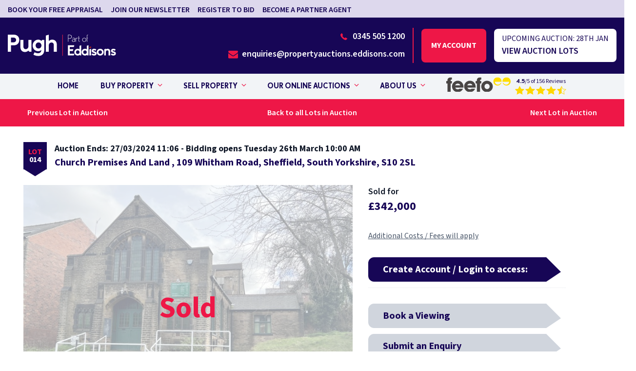

--- FILE ---
content_type: text/html; charset=UTF-8
request_url: https://www.pugh-auctions.com/property/34900
body_size: 23463
content:
<!DOCTYPE html>
<html lang="en">
<head>

    <meta charset="utf-8" />
    <meta content="width=device-width, initial-scale=1.0, maximum-scale=5.0, user-scalable=1" name="viewport" />

    <title>Sold Price: £342,000, Church Premises And Land , 109 Whitham Road, Sheffield, South Yorkshire, S10 2SL, 113157 | Pugh Auctions</title>

            <meta name="description" content="Church Premises And Land , 109 Whitham Road, Sheffield, South Yorkshire, S10 2SL - Commercial Property in Yorks and Humber - Sheffield, Sold Price: £342,000. For further details please contact Pugh Auctions on 0345 505 1200">
    
    
            <link rel="canonical" href="https://www.pugh-auctions.com/property/34900" />
            
    
                        <meta property="fb:app_id" content="335918716570799" />
                    <meta property="og:image" content="https://www.pugh-auctions.com/images/social/og-share.png?id=c74a90f699068e7e1d967d370aacb9b5" />
                    <meta property="og:image:width" content="1200" />
                    <meta property="og:image:height" content="630" />
                    <meta property="og:site_name" content="Pugh Auctions" />
                    <meta property="og:title" content="Pugh Property Auctions | National Online Property Auctions" />
                    <meta property="og:type" content="website" />
                    <meta property="og:url" content="https://www.pugh-auctions.com/property/34900" />
                    <meta name="twitter:card" content="summary_large_image" />
                    <meta name="twitter:creator" content="@" />
                    <meta name="twitter:domain" content="www.pugh-auctions.com/" />
                    <meta name="twitter:image" content="https://www.pugh-auctions.com/images/social/twitter-share.png?id=0bce8c4ff88ffa94ef75d1f34081b7f8" />
                    <meta name="twitter:image:alt" content="Pugh Auctions" />
                    <meta name="twitter:site" content="@" />
                    <meta name="twitter:title" content="Pugh Property Auctions | National Online Property Auctions" />
                    <meta name="twitter:url" content="https://www.pugh-auctions.com/property/34900" />
            
    
    
    <meta name="csrf-token" content="H0kdghXAdrRT22nf8nRPa4nsUV2VKbVSKbcsLHrq" />

    
    <link rel="preload" href="/fonts/playfair-display-v28-latin-700.woff2" as="font" type="font/woff2" crossorigin />
    <link rel="preload" href="/fonts/playfair-display-v28-latin-600.woff2" as="font" type="font/woff2" crossorigin />
    <link rel="preload" href="/fonts/source-sans-pro-v19-latin-regular.woff2" as="font" type="font/woff2" crossorigin />
    <link rel="preload" href="/fonts/source-sans-pro-v19-latin-600.woff2" as="font" type="font/woff2" crossorigin />
    
    
    <link rel="stylesheet" href="/css/app.css?id=c4619c1fddbe35b009697bd55733670c" />

    
    
    <link rel="apple-touch-icon" sizes="180x180" href="/images/favicons/apple-touch-icon.png?id=9eee76ff93ddda7f02c28a57cef52ecc">
    <link rel="icon" type="image/png" sizes="32x32" href="/images/favicons/favicon-32x32.png?id=459b446411748256590edcfcf125f283">
    <link rel="icon" type="image/png" sizes="16x16" href="/images/favicons/favicon-16x16.png?id=c95ad26646589fd60bf15dc31f4a65fb">
    <link rel="manifest" href="/images/favicons/site.webmanifest?id=a924998e01926bb4188583fc8835471b" crossorigin="use-credentials">
    <link rel="mask-icon" href="/images/favicons/safari-pinned-tab.svg?id=b70e7681c5c83af90ef445f45be6d6d3" color="#ffffff">
    <meta name="msapplication-TileColor" content="#da532c">
    <meta name="theme-color" content="#ffffff">

        <meta name="google-site-verification" content="bMws1EhF5I52E1xlgjXgVgVmrfGxotbg6dHh7nVsqnU" />

</head>

<body class="font-sans text-gray-800" x-data><div class="wrapper mx-auto text-gray-900 font-normal"><a name="top"> </a>
    <div class="overlay"></div>
    <header class="h-auto full-width relative  mx-20 print:hidden">
        <div class="hidden lg:block top-bar bg-purple-500 py-1">
            <div class="container flex items-center justify-between">
                <div class="flex w-full pt-1 uppercase space-x-4 items-center mx-4 lg:mx-0">
                                                                        <a
                                href="https://www.pugh-auctions.com/free-auction-appraisal"
                                
                                
                                class="transition-all text-purple-900 font-semibold text-base hover:-translate-y-0.5 hover:text-purple-1000"
                            >Book your free appraisal</a>
                                                    <a
                                href="/#newsletter"
                                
                                
                                class="transition-all text-purple-900 font-semibold text-base hover:-translate-y-0.5 hover:text-purple-1000"
                            >Join our newsletter</a>
                                                    <a
                                href="#"
                                
                                 data-nav-register-to-bid-link
                                class="transition-all text-purple-900 font-semibold text-base hover:-translate-y-0.5 hover:text-purple-1000"
                            >Register to bid</a>
                                                    <a
                                href="https://www.pugh-auctions.com/auction-partners"
                                
                                
                                class="transition-all text-purple-900 font-semibold text-base hover:-translate-y-0.5 hover:text-purple-1000"
                            >Become a partner agent</a>
                        
                        

                                    </div>
                <div class="flex items-center contact ml-auto md:flex-row uppercase font-semibold text-base text-purple-900">
                    <span data-welcome-message class="hidden whitespace-nowrap mr-4">Welcome<span data-name></span></span>
                    <form data-logout-button action="https://www.pugh-auctions.com/logout" method="post" class="hidden">
                        <input type="hidden" name="_token" value="H0kdghXAdrRT22nf8nRPa4nsUV2VKbVSKbcsLHrq">                        <button type="submit" class="uppercase transition-all hover:-translate-y-0.5 hover:text-purple-1000">Logout</button>
                    </form>
                </div>
            </div>
        </div>
        <div class="py-[15px] mt-[70px] flex items-center justify-between mx-auto relative !mt-0 container">
            <a class="flex" href="https://www.pugh-auctions.com">
                <img
                        src="/images/pugh-auctions-logo.svg?id=c9c08c07ee41ff3c0a25916aef4dd09e"
                        alt="Pugh Auctions"
                        width="400"
                        height="79"
                        class="logo z-50 w-[190px] md:w-[201px] lg:w-[222px] xl:w-[400px]"
                >
            </a>

            <div class="hidden lg:flex items-center">
                <div class="border-r-2 border-red-900 border-solid pr-4 flex justify-end flex-col">
                                            <a
                                href="tel:03455051200"
                                class="flex items-center justify-end transition-all text-white font-semibold text-lg hover:-translate-y-0.5"
                        >
                            <div class="pt-2 icon-telephone text-red-900 text-xl font-semibold mr-2"></div>
                            0345 505 1200
                        </a>
                                                                <a href="/cdn-cgi/l/email-protection#b2d7dcc3c7dbc0dbd7c1f2c2c0ddc2d7c0c6cbd3c7d1c6dbdddcc19cd7d6d6dbc1dddcc19cd1dddf" class="flex items-center justify-end transition-all text-white font-semibold text-lg hover:-translate-y-0.5">
                            <div class="pt-2 icon-envelope text-red-900 text-xl font-semibold mr-2"></div>
                            <span class="__cf_email__" data-cfemail="51343f202438233834221121233e213423252830243225383e3f227f34353538223e3f227f323e3c">[email&#160;protected]</span>
                        </a>
                                    </div>
                <div class="flex flex-col text-center ml-4 mr-4">
                    <a data-login-button href="#" class="myaccount-btn btn btn--secondary text-center py-10 my-2 uppercase font-bold">My account </a>
                    <a data-account-button href="#" class="myaccount-btn button button-white text-center py-8 my-2 uppercase hidden font-bold">My account</a>
                    
                </div>
                <a
                        data-next-auction-cta
                        href="https://www.pugh-auctions.com/auction/716"
                        href="https://www.pugh-auctions.com/auction/716"
                        class="rounded-lg bg-white flex flex-col items-start px-4 py-2"
                >
                    <p class="text-purple-900 uppercase">Upcoming auction: <span data-next-auction-date>28th Jan</span></p>
                    <p data-next-auction-cta-text class="uppercase text-lg text-purple-900 font-semibold">View auction lots</p>
                </a>

            </div>
        </div>

        <div class="hidden lg:block bg-gray-100 py-4">
            <div class="flex flex-nowrap items-center gap-5 contact mx-auto gap-[10px] md:gap-5 md:flex-row uppercase font-heading  relative container  py-[10px]">
                                    <nav class="w-full z-50 absolute  top-1/2 left-1/2 -translate-x-1/2 -translate-y-1/2 uppercase">
                        <ul class="navbar flex flex-col justify-center font-heading gap-[34px] lg:flex-row text-purple-900">
                                                            <li class="flex items-center group hover:bg-gray-200 hover:text-purple-1000 py-[0.85rem] px-5">
                                    <a
                                            href="https://www.pugh-auctions.com"
                                            
                                            class="hover:text-purple-1000 text-base menu-link mr-[5px]"
                                    >Home</a>
                                                                    </li>
                                                            <li class="flex items-center group hover:bg-gray-200 hover:text-purple-1000 py-[0.85rem] px-5">
                                    <a
                                            href="https://www.pugh-auctions.com/auction-diary"
                                            
                                            class="hover:text-purple-1000 text-base menu-link mr-[5px]"
                                    >Buy Property</a>
                                                                            <i><div class="icon-chevron-down max-w-[50px] icon-angle-down text-red-900 group-hover:filter-red" alt="caret"></div></i>
                                        <ul class="menu-child normal-case -z-10 -translate-x-5 opacity-0 bg-gray-200 top-full z-50 grid menu-shadow transition-all duration-200 pointer-events-none group-hover:pointer-events-auto lg:absolute group-hover:grid group-hover:opacity-100 before:content-[''] before:block before:absolute before:w-full before:h-12 before:top-[-35px] before:left-0 grid-cols-1 w-[240px]">
                                                                                            <li class="menu-child-item font-heading group transition-all duration-200 py-[14px] px-[20px] hover:text-purple-1000 hover:bg-gray-300 hover:pl-[25px] hover:opacity-100" data-menu="ab1">
                                                    <a
                                                            href="/property-search?include-sold=off"
                                                            
                                                            class="flex items-center text-[16px]"
                                                    >Search auction properties</a>
                                                </li>
                                                                                            <li class="menu-child-item font-heading group transition-all duration-200 py-[14px] px-[20px] hover:text-purple-1000 hover:bg-gray-300 hover:pl-[25px] hover:opacity-100" data-menu="ab1">
                                                    <a
                                                            href="https://www.pugh-auctions.com/online-property-auction-guide"
                                                            
                                                            class="flex items-center text-[16px]"
                                                    >Guide to buying at auction</a>
                                                </li>
                                                                                            <li class="menu-child-item font-heading group transition-all duration-200 py-[14px] px-[20px] hover:text-purple-1000 hover:bg-gray-300 hover:pl-[25px] hover:opacity-100" data-menu="ab1">
                                                    <a
                                                            href="https://www.pugh-auctions.com/auction-diary"
                                                            
                                                            class="flex items-center text-[16px]"
                                                    >Upcoming auctions</a>
                                                </li>
                                                                                            <li class="menu-child-item font-heading group transition-all duration-200 py-[14px] px-[20px] hover:text-purple-1000 hover:bg-gray-300 hover:pl-[25px] hover:opacity-100" data-menu="ab1">
                                                    <a
                                                            href="https://www.pugh-auctions.com/unsold-lots"
                                                            
                                                            class="flex items-center text-[16px]"
                                                    >Unsold lots</a>
                                                </li>
                                                                                            <li class="menu-child-item font-heading group transition-all duration-200 py-[14px] px-[20px] hover:text-purple-1000 hover:bg-gray-300 hover:pl-[25px] hover:opacity-100" data-menu="ab1">
                                                    <a
                                                            href="https://www.pugh-auctions.com/agency-properties"
                                                            
                                                            class="flex items-center text-[16px]"
                                                    >Agency properties</a>
                                                </li>
                                                                                            <li class="menu-child-item font-heading group transition-all duration-200 py-[14px] px-[20px] hover:text-purple-1000 hover:bg-gray-300 hover:pl-[25px] hover:opacity-100" data-menu="ab1">
                                                    <a
                                                            href="https://www.pugh-auctions.com/property-insurance"
                                                            
                                                            class="flex items-center text-[16px]"
                                                    >Property Insurance</a>
                                                </li>
                                                                                    </ul>
                                                                    </li>
                                                            <li class="flex items-center group hover:bg-gray-200 hover:text-purple-1000 py-[0.85rem] px-5">
                                    <a
                                            href="https://www.pugh-auctions.com/free-auction-appraisal"
                                            
                                            class="hover:text-purple-1000 text-base menu-link mr-[5px]"
                                    >Sell Property</a>
                                                                            <i><div class="icon-chevron-down max-w-[50px] icon-angle-down text-red-900 group-hover:filter-red" alt="caret"></div></i>
                                        <ul class="menu-child normal-case -z-10 -translate-x-5 opacity-0 bg-gray-200 top-full z-50 grid menu-shadow transition-all duration-200 pointer-events-none group-hover:pointer-events-auto lg:absolute group-hover:grid group-hover:opacity-100 before:content-[''] before:block before:absolute before:w-full before:h-12 before:top-[-35px] before:left-0 grid-cols-1 w-[240px]">
                                                                                            <li class="menu-child-item font-heading group transition-all duration-200 py-[14px] px-[20px] hover:text-purple-1000 hover:bg-gray-300 hover:pl-[25px] hover:opacity-100" data-menu="ab1">
                                                    <a
                                                            href="https://www.pugh-auctions.com/free-auction-appraisal"
                                                            
                                                            class="flex items-center text-[16px]"
                                                    >Book your auction appraisal</a>
                                                </li>
                                                                                            <li class="menu-child-item font-heading group transition-all duration-200 py-[14px] px-[20px] hover:text-purple-1000 hover:bg-gray-300 hover:pl-[25px] hover:opacity-100" data-menu="ab1">
                                                    <a
                                                            href="https://www.pugh-auctions.com/guide-to-selling-at-auction"
                                                            
                                                            class="flex items-center text-[16px]"
                                                    >Guide to selling at auction</a>
                                                </li>
                                                                                    </ul>
                                                                    </li>
                                                            <li class="flex items-center group hover:bg-gray-200 hover:text-purple-1000 py-[0.85rem] px-5">
                                    <a
                                            href="https://www.pugh-auctions.com/auction-diary"
                                            
                                            class="hover:text-purple-1000 text-base menu-link mr-[5px]"
                                    >Our Online Auctions</a>
                                                                            <i><div class="icon-chevron-down max-w-[50px] icon-angle-down text-red-900 group-hover:filter-red" alt="caret"></div></i>
                                        <ul class="menu-child normal-case -z-10 -translate-x-5 opacity-0 bg-gray-200 top-full z-50 grid menu-shadow transition-all duration-200 pointer-events-none group-hover:pointer-events-auto lg:absolute group-hover:grid group-hover:opacity-100 before:content-[''] before:block before:absolute before:w-full before:h-12 before:top-[-35px] before:left-0 grid-cols-1 w-[240px]">
                                                                                            <li class="menu-child-item font-heading group transition-all duration-200 py-[14px] px-[20px] hover:text-purple-1000 hover:bg-gray-300 hover:pl-[25px] hover:opacity-100" data-menu="ab1">
                                                    <a
                                                            href="https://www.pugh-auctions.com/auction-diary"
                                                            
                                                            class="flex items-center text-[16px]"
                                                    >Auction Diary</a>
                                                </li>
                                                                                            <li class="menu-child-item font-heading group transition-all duration-200 py-[14px] px-[20px] hover:text-purple-1000 hover:bg-gray-300 hover:pl-[25px] hover:opacity-100" data-menu="ab1">
                                                    <a
                                                            href="https://www.pugh-auctions.com/our-online-auctions/previous-auction-results"
                                                            
                                                            class="flex items-center text-[16px]"
                                                    >Previous auction results</a>
                                                </li>
                                                                                            <li class="menu-child-item font-heading group transition-all duration-200 py-[14px] px-[20px] hover:text-purple-1000 hover:bg-gray-300 hover:pl-[25px] hover:opacity-100" data-menu="ab1">
                                                    <a
                                                            href="https://www.pugh-auctions.com/online-property-auction-guide"
                                                            
                                                            class="flex items-center text-[16px]"
                                                    >Online auction guide</a>
                                                </li>
                                                                                    </ul>
                                                                    </li>
                                                            <li class="flex items-center group hover:bg-gray-200 hover:text-purple-1000 py-[0.85rem] px-5">
                                    <a
                                            href="https://www.pugh-auctions.com/about-us"
                                            
                                            class="hover:text-purple-1000 text-base menu-link mr-[5px]"
                                    >About Us</a>
                                                                            <i><div class="icon-chevron-down max-w-[50px] icon-angle-down text-red-900 group-hover:filter-red" alt="caret"></div></i>
                                        <ul class="menu-child normal-case -z-10 -translate-x-5 opacity-0 bg-gray-200 top-full z-50 grid menu-shadow transition-all duration-200 pointer-events-none group-hover:pointer-events-auto lg:absolute group-hover:grid group-hover:opacity-100 before:content-[''] before:block before:absolute before:w-full before:h-12 before:top-[-35px] before:left-0 grid-cols-1 w-[240px]">
                                                                                            <li class="menu-child-item font-heading group transition-all duration-200 py-[14px] px-[20px] hover:text-purple-1000 hover:bg-gray-300 hover:pl-[25px] hover:opacity-100" data-menu="ab1">
                                                    <a
                                                            href="https://www.pugh-auctions.com/contact"
                                                            
                                                            class="flex items-center text-[16px]"
                                                    >Our Offices</a>
                                                </li>
                                                                                            <li class="menu-child-item font-heading group transition-all duration-200 py-[14px] px-[20px] hover:text-purple-1000 hover:bg-gray-300 hover:pl-[25px] hover:opacity-100" data-menu="ab1">
                                                    <a
                                                            href="https://www.pugh-auctions.com/meet-our-team"
                                                            
                                                            class="flex items-center text-[16px]"
                                                    >Meet our team</a>
                                                </li>
                                                                                            <li class="menu-child-item font-heading group transition-all duration-200 py-[14px] px-[20px] hover:text-purple-1000 hover:bg-gray-300 hover:pl-[25px] hover:opacity-100" data-menu="ab1">
                                                    <a
                                                            href="https://www.pugh-auctions.com/insights-tips-and-advice"
                                                            
                                                            class="flex items-center text-[16px]"
                                                    >Insights, tips &amp; advice</a>
                                                </li>
                                                                                            <li class="menu-child-item font-heading group transition-all duration-200 py-[14px] px-[20px] hover:text-purple-1000 hover:bg-gray-300 hover:pl-[25px] hover:opacity-100" data-menu="ab1">
                                                    <a
                                                            href="https://www.pugh-auctions.com/latest-news"
                                                            
                                                            class="flex items-center text-[16px]"
                                                    >News</a>
                                                </li>
                                                                                            <li class="menu-child-item font-heading group transition-all duration-200 py-[14px] px-[20px] hover:text-purple-1000 hover:bg-gray-300 hover:pl-[25px] hover:opacity-100" data-menu="ab1">
                                                    <a
                                                            href="https://www.pugh-auctions.com/about-us/faqs"
                                                            
                                                            class="flex items-center text-[16px]"
                                                    >FAQs</a>
                                                </li>
                                                                                            <li class="menu-child-item font-heading group transition-all duration-200 py-[14px] px-[20px] hover:text-purple-1000 hover:bg-gray-300 hover:pl-[25px] hover:opacity-100" data-menu="ab1">
                                                    <a
                                                            href="https://www.pugh-auctions.com/testimonials"
                                                            
                                                            class="flex items-center text-[16px]"
                                                    >Reviews</a>
                                                </li>
                                                                                    </ul>
                                                                    </li>
                            
                            <li class="flex items-center py-[0.4rem] px-5">
                                
                                                                    <div class="flex justify-center">
                                        <div class="feefo-logo">
                                            <a href="https://www.pugh-auctions.com/testimonials" title="view more testimonials">
                                                <img style="max-width: 8.25rem" src="data:image/svg+xml,%3C%3Fxml version='1.0' encoding='UTF-8'%3F%3E%3Csvg id='katman_1' xmlns='http://www.w3.org/2000/svg' width='802.9' height='187' viewBox='0 0 802.9 187'%3E%3Cpath d='m174.9,101.1h-63.6c2.8-13,14.8-21.3,31.5-21.3,15.8-.5,27.4,7.4,32.1,21.3Zm40.3,28.3v-4.2c0-51-29.7-82.1-72.8-82.1-18.5,0-36.6,7.4-50.1,21.3-13.4,13.4-20.9,31.1-20.9,50.1s7,36.7,20,50.6c13.9,14.8,30.6,21.8,51.5,21.8,30.6,0,52.9-14.4,65.9-42.7h-44.1c-6,5.1-12.5,7.4-20.9,7.4-17.6,0-27.8-7.4-31.5-21.8h103v-.4h-.1Zm110.9-28.3h-63.6c2.8-13,14.8-21.3,31.5-21.3,15.9-.5,27.5,7.4,32.1,21.3Zm40.4,28.3v-4.2c0-51-29.7-82.1-72.8-82.1-18.6,0-36.6,7.4-50.1,21.3-13.4,13.4-20.9,31.1-20.9,50.1s7,36.7,20,50.6c13.9,14.8,30.6,21.8,51.5,21.8,30.1,0,52.9-14.4,65.9-42.7h-44.1c-6,5.1-12.5,7.4-20.9,7.4-17.6,0-27.8-7.4-31.5-21.8h103v-.4h-.1ZM14.8,77.9v105.8h39.4v-105.8h15.8v-30.2h-15.8v-3.6c0-12.5,2.8-16.2,14.8-16.2h.9V.5c-2.3,0-4.2-.5-6.5-.5C30,0,14.2,13,14.2,42.2c0,1.4.4,3.2.4,5.1H0v30.1h14.8v.5Zm367,0v105.8h39.4v-105.8h15.8v-30.2h-15.8v-3.6c0-12.5,2.8-16.2,14.8-16.2h.9V.5c-2.3,0-4.2-.5-6.5-.5-33.4,0-49.2,13-49.2,42.2,0,1.4.5,3.2.5,5.1h-14.9v30.1h14.8v.5h.2Zm159.1,37.6c0,18.5-14.4,33.4-32,33.4s-32-14.9-32-33.4c0-18.6,14.4-33.9,32-33.9,17.1,0,32,14.9,32,33.9Zm39.4-.9c0-18.5-7.9-37.1-22.3-51-13.4-13-30.6-19.9-50.6-19.9-18.6,0-36.7,7.4-50.1,21.3-13.4,13.4-20.9,31.1-20.9,50.1s7,36.7,20,50.1c13.9,14.8,30.6,21.8,51.5,21.8,20.4,0,37.6-7.4,51.5-21.3,14-14,20.9-30.7,20.9-51.1Z' fill='%23494545'/%3E%3Cpath d='m642,92.3c-19.5-1.4-34.8-16.7-35.7-35.7h84v-.9c0-32.9-21.3-55.2-50.6-55.2-31.1,0-51.9,22.7-51.9,51.9,0,27.8,21.8,52,51.5,52,21.3,0,38.5-12.1,47.8-33.9h-8.4c-6,13-19.5,21.8-34.3,21.8h-2.4Zm106.7,0c19.5-1.4,34.8-16.7,35.7-35.7h-84v-.9c0-32.9,21.3-55.2,50.6-55.2,31.1,0,51.9,22.7,51.9,51.9,0,27.8-21.8,52-51.5,52-21.3,0-38.5-12.1-47.8-33.9h8.4c6,13,19.5,21.8,34.3,21.8h2.4Z' fill='%23fd0'/%3E%3C/svg%3E"/>
                                            </a>
                                        </div>
                                        <div class="flex flex-col pl-2">
                                            <p class="text-sm font-base normal-case text-center"><span class="font-heading">4.5</span>/5 of 156 Reviews</p>
                                            <div class="bh-stars flex-1" data-bh-rating="4.5">
    <a href="https://www.pugh-auctions.com/testimonials">
        <svg version="1.1" class="bh-star bh-star--1" xmlns="http://www.w3.org/2000/svg" xmlns:xlink="http://www.w3.org/1999/xlink" viewBox="0 0 24 24" xml:space="preserve"><path class="outline" d="M12,4.2L14.5,9l0.2,0.5l0.5,0.1l5.5,0.8L16.8,14l-0.4,0.4l0.1,0.5l1,5.3l-5-2.5L12,17.5l-0.4,0.2l-5,2.5L7.5,15l0.1-0.5 L7.2,14l-4-3.7l5.5-0.8l0.5-0.1L9.5,9L12,4.2 M11.9,2L8.6,8.6L1,9.7l5.5,5.1L5.2,22l6.8-3.4l6.8,3.4l-1.3-7.2L23,9.6l-7.6-1L11.9,2 L11.9,2z"/><polygon class="full" points="18.8,22 12,18.6 5.2,22 6.5,14.8 1,9.7 8.6,8.6 11.9,2 15.4,8.6 23,9.6 17.5,14.7"/><polyline class="left-half" points="12,18.6 5.2,22 6.5,14.8 1,9.7 8.6,8.6 11.9,2"/></svg>
    </a>
    <a href="https://www.pugh-auctions.com/testimonials">
        <svg version="1.1" class="bh-star bh-star--2" xmlns="http://www.w3.org/2000/svg" xmlns:xlink="http://www.w3.org/1999/xlink" viewBox="0 0 24 24" xml:space="preserve"><path class="outline" d="M12,4.2L14.5,9l0.2,0.5l0.5,0.1l5.5,0.8L16.8,14l-0.4,0.4l0.1,0.5l1,5.3l-5-2.5L12,17.5l-0.4,0.2l-5,2.5L7.5,15l0.1-0.5 L7.2,14l-4-3.7l5.5-0.8l0.5-0.1L9.5,9L12,4.2 M11.9,2L8.6,8.6L1,9.7l5.5,5.1L5.2,22l6.8-3.4l6.8,3.4l-1.3-7.2L23,9.6l-7.6-1L11.9,2 L11.9,2z"/><polygon class="full" points="18.8,22 12,18.6 5.2,22 6.5,14.8 1,9.7 8.6,8.6 11.9,2 15.4,8.6 23,9.6 17.5,14.7"/><polyline class="left-half" points="12,18.6 5.2,22 6.5,14.8 1,9.7 8.6,8.6 11.9,2"/></svg>
    </a>
    <a href="https://www.pugh-auctions.com/testimonials">
        <svg version="1.1" class="bh-star bh-star--3" xmlns="http://www.w3.org/2000/svg" xmlns:xlink="http://www.w3.org/1999/xlink" viewBox="0 0 24 24" xml:space="preserve"><path class="outline" d="M12,4.2L14.5,9l0.2,0.5l0.5,0.1l5.5,0.8L16.8,14l-0.4,0.4l0.1,0.5l1,5.3l-5-2.5L12,17.5l-0.4,0.2l-5,2.5L7.5,15l0.1-0.5 L7.2,14l-4-3.7l5.5-0.8l0.5-0.1L9.5,9L12,4.2 M11.9,2L8.6,8.6L1,9.7l5.5,5.1L5.2,22l6.8-3.4l6.8,3.4l-1.3-7.2L23,9.6l-7.6-1L11.9,2 L11.9,2z"/><polygon class="full" points="18.8,22 12,18.6 5.2,22 6.5,14.8 1,9.7 8.6,8.6 11.9,2 15.4,8.6 23,9.6 17.5,14.7"/><polyline class="left-half" points="12,18.6 5.2,22 6.5,14.8 1,9.7 8.6,8.6 11.9,2"/></svg>
    </a>
    <a href="https://www.pugh-auctions.com/testimonials">
        <svg version="1.1" class="bh-star bh-star--4" xmlns="http://www.w3.org/2000/svg" xmlns:xlink="http://www.w3.org/1999/xlink" viewBox="0 0 24 24" xml:space="preserve"><path class="outline" d="M12,4.2L14.5,9l0.2,0.5l0.5,0.1l5.5,0.8L16.8,14l-0.4,0.4l0.1,0.5l1,5.3l-5-2.5L12,17.5l-0.4,0.2l-5,2.5L7.5,15l0.1-0.5 L7.2,14l-4-3.7l5.5-0.8l0.5-0.1L9.5,9L12,4.2 M11.9,2L8.6,8.6L1,9.7l5.5,5.1L5.2,22l6.8-3.4l6.8,3.4l-1.3-7.2L23,9.6l-7.6-1L11.9,2 L11.9,2z"/><polygon class="full" points="18.8,22 12,18.6 5.2,22 6.5,14.8 1,9.7 8.6,8.6 11.9,2 15.4,8.6 23,9.6 17.5,14.7"/><polyline class="left-half" points="12,18.6 5.2,22 6.5,14.8 1,9.7 8.6,8.6 11.9,2"/></svg>
    </a>
    <a href="https://www.pugh-auctions.com/testimonials">
        <svg version="1.1" class="bh-star bh-star--5" xmlns="http://www.w3.org/2000/svg" xmlns:xlink="http://www.w3.org/1999/xlink" viewBox="0 0 24 24" xml:space="preserve"><path class="outline" d="M12,4.2L14.5,9l0.2,0.5l0.5,0.1l5.5,0.8L16.8,14l-0.4,0.4l0.1,0.5l1,5.3l-5-2.5L12,17.5l-0.4,0.2l-5,2.5L7.5,15l0.1-0.5 L7.2,14l-4-3.7l5.5-0.8l0.5-0.1L9.5,9L12,4.2 M11.9,2L8.6,8.6L1,9.7l5.5,5.1L5.2,22l6.8-3.4l6.8,3.4l-1.3-7.2L23,9.6l-7.6-1L11.9,2 L11.9,2z"/><polygon class="full" points="18.8,22 12,18.6 5.2,22 6.5,14.8 1,9.7 8.6,8.6 11.9,2 15.4,8.6 23,9.6 17.5,14.7"/><polyline class="left-half" points="12,18.6 5.2,22 6.5,14.8 1,9.7 8.6,8.6 11.9,2"/></svg>
    </a>
</div>                                        </div>
                                    </div>
                                                            </li>
                        </ul>
                    </nav>
                            </div>
        </div>

        
        <div class="lg:hidden burger-icon burger-icon-white menu__icon "><span class="burger-icon-top"></span><span class="burger-icon-mid"> </span><span class="burger-icon-bottom"></span></div>
        <nav class="fixed top-0 right-0 bg-purple-900 flex flex-col h-screen overflow-y-auto nav-shadow over nav-mobile opacity-0 pointer-events-none transition-all duration-200 w-[340px] z-50">

            <div class="">
                <div class="bg-gray-100 text-purple-900 font-heading text-[13px] px-8 py-2">Contact our team of Auction Experts<br><a class="text-purple-1000" href="tel:0345 505 1200">&nbsp;0345 505 1200</a></div>
                <div class="bg-red-900 px-8 py-2 block text-heading-6 text-white font-bold">
                    <a data-login-button href="#">Create Account / Login</a>
                    <a data-account-button href="#" class="hidden">My Account</a>
                </div>
                <div class="bg-purple-900 px-8 py-2 block text-heading-6 text-white font-bold">
                    <span data-welcome-message class="hidden whitespace-nowrap mr-4">Welcome<span data-name></span></span>
                </div>
                <a data-nav-register-to-bid-link href="#" class="hidden block bg-purple-100 px-8 py-2 text-heading-6 text-primary font-bold">
                    Register to bid
                </a>

                <a data-nav-watch-auction-link
                        href="#"
                        class="hidden block bg-purple-100 px-8 py-2 text-heading-6 text-primary font-bold"
                    >Watch auction</a>
            </div>
                            <ul class="font-heading text-white font-medium text-[16px] leading-[16px] px-4 pl-8">
                                                                        <li class="py-[13px]">
                                <a
                                        href="https://www.pugh-auctions.com"
                                        
                                        class="transition-all duration-200 hover:text-red-900 hover:translate-x-[2px]"
                                >Home</a>
                            </li>
                                                                                                                                                <li class="group menu-mobile-item py-[13px]">
                                <div class="flex items-center justify-between transition-all duration-200 hover:text-red-900 hover:translate-x-[2px]">
                                    <p>Buy Property</p>
                                    <i><div class="icon-chevron-down max-w-[50px] icon-angle-down text-red-900 group-hover:filter-red" alt="caret"></div></i>
                                </div>
                                <ul class="pl-5 menu-child hidden pt-[10px]">
                                                                                                                <li class="text-md py-[10px]">
                                            <a
                                                    href="/property-search?include-sold=off"
                                                    
                                                    class="block transition-all duration-200 hover:text-red-900 hover:translate-x-1"
                                            >Search auction properties</a>
                                        </li>
                                                                            <li class="text-md py-[10px]">
                                            <a
                                                    href="https://www.pugh-auctions.com/online-property-auction-guide"
                                                    
                                                    class="block transition-all duration-200 hover:text-red-900 hover:translate-x-1"
                                            >Guide to buying at auction</a>
                                        </li>
                                                                            <li class="text-md py-[10px]">
                                            <a
                                                    href="https://www.pugh-auctions.com/auction-diary"
                                                    
                                                    class="block transition-all duration-200 hover:text-red-900 hover:translate-x-1"
                                            >Upcoming auctions</a>
                                        </li>
                                                                            <li class="text-md py-[10px]">
                                            <a
                                                    href="https://www.pugh-auctions.com/unsold-lots"
                                                    
                                                    class="block transition-all duration-200 hover:text-red-900 hover:translate-x-1"
                                            >Unsold lots</a>
                                        </li>
                                                                            <li class="text-md py-[10px]">
                                            <a
                                                    href="https://www.pugh-auctions.com/agency-properties"
                                                    
                                                    class="block transition-all duration-200 hover:text-red-900 hover:translate-x-1"
                                            >Agency properties</a>
                                        </li>
                                                                            <li class="text-md py-[10px]">
                                            <a
                                                    href="https://www.pugh-auctions.com/property-insurance"
                                                    
                                                    class="block transition-all duration-200 hover:text-red-900 hover:translate-x-1"
                                            >Property Insurance</a>
                                        </li>
                                                                    </ul>
                            </li>
                                                                                                                        <li class="group menu-mobile-item py-[13px]">
                                <div class="flex items-center justify-between transition-all duration-200 hover:text-red-900 hover:translate-x-[2px]">
                                    <p>Sell Property</p>
                                    <i><div class="icon-chevron-down max-w-[50px] icon-angle-down text-red-900 group-hover:filter-red" alt="caret"></div></i>
                                </div>
                                <ul class="pl-5 menu-child hidden pt-[10px]">
                                                                                                                <li class="text-md py-[10px]">
                                            <a
                                                    href="https://www.pugh-auctions.com/free-auction-appraisal"
                                                    
                                                    class="block transition-all duration-200 hover:text-red-900 hover:translate-x-1"
                                            >Book your auction appraisal</a>
                                        </li>
                                                                            <li class="text-md py-[10px]">
                                            <a
                                                    href="https://www.pugh-auctions.com/guide-to-selling-at-auction"
                                                    
                                                    class="block transition-all duration-200 hover:text-red-900 hover:translate-x-1"
                                            >Guide to selling at auction</a>
                                        </li>
                                                                    </ul>
                            </li>
                                                                                                                        <li class="group menu-mobile-item py-[13px]">
                                <div class="flex items-center justify-between transition-all duration-200 hover:text-red-900 hover:translate-x-[2px]">
                                    <p>Our Online Auctions</p>
                                    <i><div class="icon-chevron-down max-w-[50px] icon-angle-down text-red-900 group-hover:filter-red" alt="caret"></div></i>
                                </div>
                                <ul class="pl-5 menu-child hidden pt-[10px]">
                                                                                                                <li class="text-md py-[10px]">
                                            <a
                                                    href="https://www.pugh-auctions.com/auction-diary"
                                                    
                                                    class="block transition-all duration-200 hover:text-red-900 hover:translate-x-1"
                                            >Auction Diary</a>
                                        </li>
                                                                            <li class="text-md py-[10px]">
                                            <a
                                                    href="https://www.pugh-auctions.com/our-online-auctions/previous-auction-results"
                                                    
                                                    class="block transition-all duration-200 hover:text-red-900 hover:translate-x-1"
                                            >Previous auction results</a>
                                        </li>
                                                                            <li class="text-md py-[10px]">
                                            <a
                                                    href="https://www.pugh-auctions.com/online-property-auction-guide"
                                                    
                                                    class="block transition-all duration-200 hover:text-red-900 hover:translate-x-1"
                                            >Online auction guide</a>
                                        </li>
                                                                    </ul>
                            </li>
                                                                                                                        <li class="group menu-mobile-item py-[13px]">
                                <div class="flex items-center justify-between transition-all duration-200 hover:text-red-900 hover:translate-x-[2px]">
                                    <p>About Us</p>
                                    <i><div class="icon-chevron-down max-w-[50px] icon-angle-down text-red-900 group-hover:filter-red" alt="caret"></div></i>
                                </div>
                                <ul class="pl-5 menu-child hidden pt-[10px]">
                                                                            <li class="text-md py-[10px]">
                                            <a
                                                    href="https://www.pugh-auctions.com/about-us"
                                                    
                                                    class="block transition-all duration-200 hover:text-red-900 hover:translate-x-1"
                                            >About Us</a>
                                        </li>
                                                                                                                <li class="text-md py-[10px]">
                                            <a
                                                    href="https://www.pugh-auctions.com/contact"
                                                    
                                                    class="block transition-all duration-200 hover:text-red-900 hover:translate-x-1"
                                            >Our Offices</a>
                                        </li>
                                                                            <li class="text-md py-[10px]">
                                            <a
                                                    href="https://www.pugh-auctions.com/meet-our-team"
                                                    
                                                    class="block transition-all duration-200 hover:text-red-900 hover:translate-x-1"
                                            >Meet our team</a>
                                        </li>
                                                                            <li class="text-md py-[10px]">
                                            <a
                                                    href="https://www.pugh-auctions.com/insights-tips-and-advice"
                                                    
                                                    class="block transition-all duration-200 hover:text-red-900 hover:translate-x-1"
                                            >Insights, tips &amp; advice</a>
                                        </li>
                                                                            <li class="text-md py-[10px]">
                                            <a
                                                    href="https://www.pugh-auctions.com/latest-news"
                                                    
                                                    class="block transition-all duration-200 hover:text-red-900 hover:translate-x-1"
                                            >News</a>
                                        </li>
                                                                            <li class="text-md py-[10px]">
                                            <a
                                                    href="https://www.pugh-auctions.com/about-us/faqs"
                                                    
                                                    class="block transition-all duration-200 hover:text-red-900 hover:translate-x-1"
                                            >FAQs</a>
                                        </li>
                                                                            <li class="text-md py-[10px]">
                                            <a
                                                    href="https://www.pugh-auctions.com/testimonials"
                                                    
                                                    class="block transition-all duration-200 hover:text-red-900 hover:translate-x-1"
                                            >Reviews</a>
                                        </li>
                                                                    </ul>
                            </li>
                                                                <li>   <form data-logout-button action="https://www.pugh-auctions.com/logout" method="post" class="hidden">
                            <input type="hidden" name="_token" value="H0kdghXAdrRT22nf8nRPa4nsUV2VKbVSKbcsLHrq">                            <button type="submit" class="block transition-all duration-200 hover:text-red-900 hover:translate-x-1">Logout</button>
                        </form></li>
                </ul>
                    </nav>
    </header>
</div>


    
    <div class="hidden print:block bg-purple-900 p-4">
        <div class="container flex items-center">
            <div class="w-full">
                <a href="https://www.pugh-auctions.com">
                    <img
                        src="/images/pugh-auctions-logo.svg?id=c9c08c07ee41ff3c0a25916aef4dd09e"
                        alt="Pugh Auctions Logo"
                        width="400"
                        height="79"
                        loading="lazy"
                        class="w-[190px]"
                    />
                </a>
            </div>
            <div class="text-right whitespace-nowrap">
                                                                                <a
                            href="tel:03455051200"
                            class="flex items-center justify-end transition-all text-white font-semibold text-lg hover:-translate-y-0.5"
                        >
                            <div class="pt-2 icon-telephone text-red-900 text-xl font-semibold mr-2"></div>
                            0345 505 1200
                        </a>
                                                </div>
        </div>
    </div>

            <div class="mb-2 bg-red-900 print:hidden">
            <div class="flex items-center justify-between w-full container text-white py-4">
                <div class="w-1/3">
                                            <a href="https://www.pugh-auctions.com/property/34954" class="flex items-center font-semibold group">
                            <span class="mr-10"></span>
                            <span class="group-hover:underline">
                                Prev<span class="hidden md:inline">ious</span> Lot
                                <span class="hidden md:inline"> in Auction</span>
                            </span>
                        </a>
                                    </div>
                <div class="w-1/3 text-center">
                                                                        <a href="https://www.pugh-auctions.com/auction-diary" class="hover:underline font-semibold">
                                Back to all Lots<span class="hidden md:inline">&nbsp;in Auction</span>
                            </a>
                                                            </div>
                <div class="w-1/3 text-right">
                                            <a href="https://www.pugh-auctions.com/property/34754" class="flex items-center justify-end font-semibold group">
                            <span class="group-hover:underline">
                                Next Lot
                                <span class="hidden md:inline"> in Auction</span>
                            </span>
                            <span class="ml-10"></span>
                        </a>
                                    </div>
            </div>
        </div>
    
    
    <div class="container my-4">
        <div class="p-4 lg:px-8">
            
            <div class="flex mb-8">
                            <div class="relative -mt-25 md:mt-0 lg:mr-4 print:hidden">
                                            <div class="absolute lg:relative bottom-[-65px] lg:bottom-0 text-primary flex items-center justify-center">
                            
                            <div class="relative bg-purple-900 absolute z-10 top-0 w-[3rem] py-3 text-white font-bold text-center leading-none">
                                <div class="uppercase text-red-900">Lot</div>
                                    <div>014</div>                             
                                <div class="arrow-down"></div>
                            </div>

                        </div>
                                    </div>
                            <div class="flex justify-between w-full mt-50 md:mt-0 print:hidden">
                    <div>
                        <div class="flex flex-wrap md:flex-no-wrap items-center">

                            
                            
                            <div class="text-base py-1 lg:py-0 lg:text-lg text-gray-900 w-full font-bold">
                                                                    Auction Ends: 27/03/2024 11:06
                                
                                                                    - Bidding opens Tuesday 26th March 10:00 AM
                                                            </div>
                        </div>

                        <h1 class="text-primary text-xl xl:text-3xl font-bold print:hidden">Church Premises And Land , 109 Whitham Road, Sheffield, South Yorkshire, S10 2SL</h1>
                    </div>
                </div>

                
                <div class="hidden print:block">
                    <div class="text-gray-900 xl:text-xl w-full font-bold mb-2">
                                                    Auction Ends: 27/03/2024 00:00
                        
                                                    - Bidding opens Tuesday 26th March 10:00 AM
                                            </div>
                    <div class="flex items-center justify-between mb-2">
                        <p class="text-primary text-xl xl:text-3xl font-bold">Church Premises And Land , 109 Whitham Road, Sheffield, South Yorkshire, S10 2SL</p>
                        
                    </div>
                    <div class="">
                                                                                    <div class="text-lg xl:text-xl text-gray-900 font-semibold">Sold for</div>
                                <div class="text-2xl xl:text-3xl text-primary font-bold">&pound;342,000</div>
                                                                        </div>
                </div>
            </div>

            
            <div class="flex flex-wrap mb-8">
                <div class="w-full lg:w-7/12 lg:pr-4 mb-8 lg:mb-0">
                    
                    <div class="property-main-image mb-8">
                                                    <a
                                data-glightbox data-id="property-images"
                                href="https://www.pugh-auctions.com/property-images/0108/74ae63e3-c66a-4085-8c4c-77107e06793c_web.jpg"
                                title="View larger"
                                class="block relative transition-all hover:opacity-90"
                            >
                                <img
                                    src="https://www.pugh-auctions.com/property-images/790x600/0108/74ae63e3-c66a-4085-8c4c-77107e06793c_web.jpg"
                                    alt="Property image"
                                    width=""
                                    height=""
                                    class=""
                                />

                                                                    <div class="absolute top-0 left-0 w-full h-full flex items-center justify-center bg-white bg-opacity-60">
                                        <div class="font-bold text-6xl text-red-900">Sold</div>
                                    </div>
                                                            </a>
                                            </div>

                    
                                            <div class="print:hidden swiper-container property-thumbs">
                            <div data-swiper data-config="property-thumbs" class="swiper">
                                <div class="swiper-wrapper">
                                                                            <div class="swiper-slide swiper-hidden overflow-hidden" style='max-height:128px'>
                                            <a 
                                                data-glightbox data-id="property-images"
                                                href="https://www.pugh-auctions.com/property-images/0108/74ae63e3-c66a-4085-8c4c-77107e06793c_web.jpg"
                                                title="View larger"
                                                class="block"
                                            >
                                                <img
                                                    src="https://www.pugh-auctions.com/property-images/180x140/0108/74ae63e3-c66a-4085-8c4c-77107e06793c_web.jpg"
                                                    alt="Property image #0"
                                                    width="180"
                                                    height="140"
                                                    loading="lazy"
                                                    class=""
                                                />
                                            </a>
                                        </div>
                                                                            <div class="swiper-slide swiper-hidden overflow-hidden" style='max-height:128px'>
                                            <a 
                                                data-glightbox data-id="property-images"
                                                href="https://www.pugh-auctions.com/property-images/0108/0e12cd24-a922-4fdd-8953-b21a370620ed_web.jpg"
                                                title="View larger"
                                                class="block"
                                            >
                                                <img
                                                    src="https://www.pugh-auctions.com/property-images/180x140/0108/0e12cd24-a922-4fdd-8953-b21a370620ed_web.jpg"
                                                    alt="Property image #1"
                                                    width="180"
                                                    height="140"
                                                    loading="lazy"
                                                    class=""
                                                />
                                            </a>
                                        </div>
                                                                            <div class="swiper-slide swiper-hidden overflow-hidden" style='max-height:128px'>
                                            <a 
                                                data-glightbox data-id="property-images"
                                                href="https://www.pugh-auctions.com/property-images/0108/0e1d8b4b-7dae-42b0-9c42-fb998b86a4f2_web.jpg"
                                                title="View larger"
                                                class="block"
                                            >
                                                <img
                                                    src="https://www.pugh-auctions.com/property-images/180x140/0108/0e1d8b4b-7dae-42b0-9c42-fb998b86a4f2_web.jpg"
                                                    alt="Property image #2"
                                                    width="180"
                                                    height="140"
                                                    loading="lazy"
                                                    class=""
                                                />
                                            </a>
                                        </div>
                                                                            <div class="swiper-slide swiper-hidden overflow-hidden" style='max-height:128px'>
                                            <a 
                                                data-glightbox data-id="property-images"
                                                href="https://www.pugh-auctions.com/property-images/0108/319348cc-72ad-4346-8d88-6101d5beb907_web.jpg"
                                                title="View larger"
                                                class="block"
                                            >
                                                <img
                                                    src="https://www.pugh-auctions.com/property-images/180x140/0108/319348cc-72ad-4346-8d88-6101d5beb907_web.jpg"
                                                    alt="Property image #3"
                                                    width="180"
                                                    height="140"
                                                    loading="lazy"
                                                    class=""
                                                />
                                            </a>
                                        </div>
                                                                            <div class="swiper-slide swiper-hidden overflow-hidden" style='max-height:128px'>
                                            <a 
                                                data-glightbox data-id="property-images"
                                                href="https://www.pugh-auctions.com/property-images/0108/47cdaf41-98ea-4e1c-9531-6d459e72238c_web.jpg"
                                                title="View larger"
                                                class="block"
                                            >
                                                <img
                                                    src="https://www.pugh-auctions.com/property-images/180x140/0108/47cdaf41-98ea-4e1c-9531-6d459e72238c_web.jpg"
                                                    alt="Property image #4"
                                                    width="180"
                                                    height="140"
                                                    loading="lazy"
                                                    class=""
                                                />
                                            </a>
                                        </div>
                                                                            <div class="swiper-slide swiper-hidden overflow-hidden" style='max-height:128px'>
                                            <a 
                                                data-glightbox data-id="property-images"
                                                href="https://www.pugh-auctions.com/property-images/0108/9b906dcb-cf78-4cf4-a15e-f486f5f6c400_web.jpg"
                                                title="View larger"
                                                class="block"
                                            >
                                                <img
                                                    src="https://www.pugh-auctions.com/property-images/180x140/0108/9b906dcb-cf78-4cf4-a15e-f486f5f6c400_web.jpg"
                                                    alt="Property image #5"
                                                    width="180"
                                                    height="140"
                                                    loading="lazy"
                                                    class=""
                                                />
                                            </a>
                                        </div>
                                                                            <div class="swiper-slide swiper-hidden overflow-hidden" style='max-height:128px'>
                                            <a 
                                                data-glightbox data-id="property-images"
                                                href="https://www.pugh-auctions.com/property-images/0108/d3a4b418-bbba-4251-8420-ce77cb77839a_web.jpg"
                                                title="View larger"
                                                class="block"
                                            >
                                                <img
                                                    src="https://www.pugh-auctions.com/property-images/180x140/0108/d3a4b418-bbba-4251-8420-ce77cb77839a_web.jpg"
                                                    alt="Property image #6"
                                                    width="180"
                                                    height="140"
                                                    loading="lazy"
                                                    class=""
                                                />
                                            </a>
                                        </div>
                                                                            <div class="swiper-slide swiper-hidden overflow-hidden" style='max-height:128px'>
                                            <a 
                                                data-glightbox data-id="property-images"
                                                href="https://www.pugh-auctions.com/property-images/0108/a12ef177-8fee-4b93-b34d-ae4155291b76_web.jpg"
                                                title="View larger"
                                                class="block"
                                            >
                                                <img
                                                    src="https://www.pugh-auctions.com/property-images/180x140/0108/a12ef177-8fee-4b93-b34d-ae4155291b76_web.jpg"
                                                    alt="Property image #7"
                                                    width="180"
                                                    height="140"
                                                    loading="lazy"
                                                    class=""
                                                />
                                            </a>
                                        </div>
                                                                            <div class="swiper-slide swiper-hidden overflow-hidden" style='max-height:128px'>
                                            <a 
                                                data-glightbox data-id="property-images"
                                                href="https://www.pugh-auctions.com/property-images/0108/999778d6-bf73-465b-ba44-7e32442558aa_web.jpg"
                                                title="View larger"
                                                class="block"
                                            >
                                                <img
                                                    src="https://www.pugh-auctions.com/property-images/180x140/0108/999778d6-bf73-465b-ba44-7e32442558aa_web.jpg"
                                                    alt="Property image #8"
                                                    width="180"
                                                    height="140"
                                                    loading="lazy"
                                                    class=""
                                                />
                                            </a>
                                        </div>
                                                                            <div class="swiper-slide swiper-hidden overflow-hidden" style='max-height:128px'>
                                            <a 
                                                data-glightbox data-id="property-images"
                                                href="https://www.pugh-auctions.com/property-images/0108/bc08f37f-923b-4129-8a9c-db21b2e023b3_web.jpg"
                                                title="View larger"
                                                class="block"
                                            >
                                                <img
                                                    src="https://www.pugh-auctions.com/property-images/180x140/0108/bc08f37f-923b-4129-8a9c-db21b2e023b3_web.jpg"
                                                    alt="Property image #9"
                                                    width="180"
                                                    height="140"
                                                    loading="lazy"
                                                    class=""
                                                />
                                            </a>
                                        </div>
                                                                            <div class="swiper-slide swiper-hidden overflow-hidden" style='max-height:128px'>
                                            <a 
                                                data-glightbox data-id="property-images"
                                                href="https://www.pugh-auctions.com/property-images/0108/b723647a-83e2-4dd8-884c-a9e1da8b03f7_web.jpg"
                                                title="View larger"
                                                class="block"
                                            >
                                                <img
                                                    src="https://www.pugh-auctions.com/property-images/180x140/0108/b723647a-83e2-4dd8-884c-a9e1da8b03f7_web.jpg"
                                                    alt="Property image #10"
                                                    width="180"
                                                    height="140"
                                                    loading="lazy"
                                                    class=""
                                                />
                                            </a>
                                        </div>
                                                                            <div class="swiper-slide swiper-hidden overflow-hidden" style='max-height:128px'>
                                            <a 
                                                data-glightbox data-id="property-images"
                                                href="https://www.pugh-auctions.com/property-images/0108/18246d4e-e331-4ceb-a5a8-f8798a9350e9_web.jpg"
                                                title="View larger"
                                                class="block"
                                            >
                                                <img
                                                    src="https://www.pugh-auctions.com/property-images/180x140/0108/18246d4e-e331-4ceb-a5a8-f8798a9350e9_web.jpg"
                                                    alt="Property image #11"
                                                    width="180"
                                                    height="140"
                                                    loading="lazy"
                                                    class=""
                                                />
                                            </a>
                                        </div>
                                                                    </div>
                            </div>
                            <div class="swiper-button-prev"></div>
                            <div class="swiper-button-next"></div>
                        </div>
                        <div class="hidden print:flex flex-wrap">
                                                            <div class="w-1/3 px-2 mb-4">
                                    <img
                                        src="https://www.pugh-auctions.com/property-images/180x140/0108/74ae63e3-c66a-4085-8c4c-77107e06793c_web.jpg"
                                        alt="Property image #0"
                                        width="180"
                                        height="140"
                                        loading="lazy"
                                        class=""
                                    />
                                </div>
                                                            <div class="w-1/3 px-2 mb-4">
                                    <img
                                        src="https://www.pugh-auctions.com/property-images/180x140/0108/0e12cd24-a922-4fdd-8953-b21a370620ed_web.jpg"
                                        alt="Property image #1"
                                        width="180"
                                        height="140"
                                        loading="lazy"
                                        class=""
                                    />
                                </div>
                                                            <div class="w-1/3 px-2 mb-4">
                                    <img
                                        src="https://www.pugh-auctions.com/property-images/180x140/0108/0e1d8b4b-7dae-42b0-9c42-fb998b86a4f2_web.jpg"
                                        alt="Property image #2"
                                        width="180"
                                        height="140"
                                        loading="lazy"
                                        class=""
                                    />
                                </div>
                                                            <div class="w-1/3 px-2 mb-4">
                                    <img
                                        src="https://www.pugh-auctions.com/property-images/180x140/0108/319348cc-72ad-4346-8d88-6101d5beb907_web.jpg"
                                        alt="Property image #3"
                                        width="180"
                                        height="140"
                                        loading="lazy"
                                        class=""
                                    />
                                </div>
                                                            <div class="w-1/3 px-2 mb-4">
                                    <img
                                        src="https://www.pugh-auctions.com/property-images/180x140/0108/47cdaf41-98ea-4e1c-9531-6d459e72238c_web.jpg"
                                        alt="Property image #4"
                                        width="180"
                                        height="140"
                                        loading="lazy"
                                        class=""
                                    />
                                </div>
                                                            <div class="w-1/3 px-2 mb-4">
                                    <img
                                        src="https://www.pugh-auctions.com/property-images/180x140/0108/9b906dcb-cf78-4cf4-a15e-f486f5f6c400_web.jpg"
                                        alt="Property image #5"
                                        width="180"
                                        height="140"
                                        loading="lazy"
                                        class=""
                                    />
                                </div>
                                                            <div class="w-1/3 px-2 mb-4">
                                    <img
                                        src="https://www.pugh-auctions.com/property-images/180x140/0108/d3a4b418-bbba-4251-8420-ce77cb77839a_web.jpg"
                                        alt="Property image #6"
                                        width="180"
                                        height="140"
                                        loading="lazy"
                                        class=""
                                    />
                                </div>
                                                            <div class="w-1/3 px-2 mb-4">
                                    <img
                                        src="https://www.pugh-auctions.com/property-images/180x140/0108/a12ef177-8fee-4b93-b34d-ae4155291b76_web.jpg"
                                        alt="Property image #7"
                                        width="180"
                                        height="140"
                                        loading="lazy"
                                        class=""
                                    />
                                </div>
                                                            <div class="w-1/3 px-2 mb-4">
                                    <img
                                        src="https://www.pugh-auctions.com/property-images/180x140/0108/999778d6-bf73-465b-ba44-7e32442558aa_web.jpg"
                                        alt="Property image #8"
                                        width="180"
                                        height="140"
                                        loading="lazy"
                                        class=""
                                    />
                                </div>
                                                            <div class="w-1/3 px-2 mb-4">
                                    <img
                                        src="https://www.pugh-auctions.com/property-images/180x140/0108/bc08f37f-923b-4129-8a9c-db21b2e023b3_web.jpg"
                                        alt="Property image #9"
                                        width="180"
                                        height="140"
                                        loading="lazy"
                                        class=""
                                    />
                                </div>
                                                            <div class="w-1/3 px-2 mb-4">
                                    <img
                                        src="https://www.pugh-auctions.com/property-images/180x140/0108/b723647a-83e2-4dd8-884c-a9e1da8b03f7_web.jpg"
                                        alt="Property image #10"
                                        width="180"
                                        height="140"
                                        loading="lazy"
                                        class=""
                                    />
                                </div>
                                                            <div class="w-1/3 px-2 mb-4">
                                    <img
                                        src="https://www.pugh-auctions.com/property-images/180x140/0108/18246d4e-e331-4ceb-a5a8-f8798a9350e9_web.jpg"
                                        alt="Property image #11"
                                        width="180"
                                        height="140"
                                        loading="lazy"
                                        class=""
                                    />
                                </div>
                                                    </div>
                    
                </div>

                <div class="w-full lg:w-5/12 lg:pl-4 print:hidden">
                    <div class="mb-8 w-full flex md:max-w-[85%] data-property-actions">
                        <div class='w-full'>
                                                                                                <div class="text-lg xl:text-xl text-gray-900 font-semibold">Sold for</div>
                                    <div class="text-2xl xl:text-3xl text-primary font-bold">&pound;342,000</div>
                                                                                    </div>
                        <div class='w-full'>
                                                    </div>
                    </div>

                                                                    <div class="mb-8">
                            <a href="/files/additional-non-optional-fees-and-cost-guidance.pdf?id=580319187c8ddf3faf68fc9d9b4b93be" target="_blank" class="text-gray-600 underline hover:no-underline">Additional Costs / Fees will apply</a>
                        </div>
                            
                    
                    <div data-property-actions class="mb-8 md:max-w-[85%] data-property-actions">
                        
                        <div data-not-logged-in-prompt-button class="arrowContainer group overflow-hidden mb-3">
                            <a
                                data-ga-event data-ga-category="Property Detail Link" data-ga-action="Clicked" data-ga-label="Create Account / Login"
                                data-prop-modal-link
                                data-login-button
                                href="#user-login"
                                class="text-white"
                            >
                                <div class="arrowLogin text-sm">Create Account / Login to access:</div>
                            </a>
                        </div>

                        
                        
                        
                        <div data-not-logged-in-separator class="border-b border-dotted mb-8"></div>

                        
                        <div data-prop-action-login-message class="hidden mb-4 text-red-600">Please create an account or login using the button above to access these features</div>

                        
                        <div data-book-viewing-button class="arrowContainer group overflow-hidden mb-3">
                            <a
                                data-prop-action-show-login-message
                                data-book-viewing
                                data-ga-event data-ga-category="Property Detail Link" data-ga-action="Clicked" data-ga-label="Book a Viewing"
                                data-prop-modal-link
                                href="#book-viewing"
                                class="btn--disabled"
                            >
                                <div class="arrow btn--disabled">Book a Viewing</div>
                            </a>
                        </div>


                        
                        <div data-request-viewing-button class="arrowContainer group hidden overflow-hidden mb-3">
                            <a
                                data-prop-action-show-login-message
                                data-request-viewing
                                data-ga-event data-ga-category="Property Detail Link" data-ga-action="Clicked" data-ga-label="Request a Viewing"
                                data-prop-modal-link
                                href="#book-viewing"
                                class="btn--disabled"
                            >
                                <div class="arrow btn--disabled">Request a Viewing</div>
                            </a>
                        </div>

                        
                        <div class="arrowContainer group overflow-hidden mb-3">
                            <a
                                data-prop-action-show-login-message
                                data-submit-enquiry
                                data-ga-event data-ga-category="Property Detail Link" data-ga-action="Clicked" data-ga-label="Submit an Enquiry"
                                data-prop-modal-link
                                href="#submit-enquiry"
                                class="btn--disabled"
                            >
                                <div class="arrow btn--disabled">Submit an Enquiry</div>
                            </a>
                        </div>

                        
                        <div data-legal-documents-button class="arrowContainer group overflow-hidden mb-3">
                            <a
                                data-prop-action-show-login-message
                                data-legal-documents
                                data-ga-event data-ga-category="Property Detail Link" data-ga-action="Clicked" data-ga-label="Legal Documents"
                                data-prop-modal-link
                                href="#legal-documents"
                                data-alcium-id="113157"
                                class="btn--disabled"
                            >
                                <div class="arrow btn--disabled">Legal Documents</div>
                            </a>
                        </div>

                        
                        <div class="arrowContainer group overflow-hidden mb-3">
                                                    </div>

                        
                        
                        
                        
                        
                                                <a href="https://togethermoney.com/auction-finance/short-term-auction-finance?utm_medium=Referral&utm_source=Pugh&utm_campaign=BAU&utm_content=CF&utm_term=MKUTM192" target="_blank" class="btn btn--secondary my-7 py-4 text-lg w-fit">
                            Finance Available
                        </a>
                    </div>

                    <div class="mb-8 text-primary font-semibold text-lg">
                        <a
                            data-save-property-link data-id="34900"
                            href="#"
                            class="flex items-center mb-2 group"
                        >
                            <svg class="w-6 h-6 mr-2" xmlns="http://www.w3.org/2000/svg" viewBox="0 0 24 24" fill="#ee1747">
                                <path fill-rule="evenodd" d="M10.788 3.21c.448-1.077 1.976-1.077 2.424 0l2.082 5.007 5.404.433c1.164.093 1.636 1.545.749 2.305l-4.117 3.527 1.257 5.273c.271 1.136-.964 2.033-1.96 1.425L12 18.354 7.373 21.18c-.996.608-2.231-.29-1.96-1.425l1.257-5.273-4.117-3.527c-.887-.76-.415-2.212.749-2.305l5.404-.433 2.082-5.006z" clip-rule="evenodd" />
                            </svg>
                            <div data-text class="group-hover:underline">Save to Favourites</div>
                        </a>
                        <a data-print-page-link href="javascript:void(0)" class="flex items-center mb-2 group">
                            <svg class="w-6 h-6 mr-2" xmlns="http://www.w3.org/2000/svg" viewBox="0 0 24 24" fill="#ee1747">
                                <path fill-rule="evenodd" d="M7.875 1.5C6.839 1.5 6 2.34 6 3.375v2.99c-.426.053-.851.11-1.274.174-1.454.218-2.476 1.483-2.476 2.917v6.294a3 3 0 003 3h.27l-.155 1.705A1.875 1.875 0 007.232 22.5h9.536a1.875 1.875 0 001.867-2.045l-.155-1.705h.27a3 3 0 003-3V9.456c0-1.434-1.022-2.7-2.476-2.917A48.716 48.716 0 0018 6.366V3.375c0-1.036-.84-1.875-1.875-1.875h-8.25zM16.5 6.205v-2.83A.375.375 0 0016.125 3h-8.25a.375.375 0 00-.375.375v2.83a49.353 49.353 0 019 0zm-.217 8.265c.178.018.317.16.333.337l.526 5.784a.375.375 0 01-.374.409H7.232a.375.375 0 01-.374-.409l.526-5.784a.373.373 0 01.333-.337 41.741 41.741 0 018.566 0zm.967-3.97a.75.75 0 01.75-.75h.008a.75.75 0 01.75.75v.008a.75.75 0 01-.75.75H18a.75.75 0 01-.75-.75V10.5zM15 9.75a.75.75 0 00-.75.75v.008c0 .414.336.75.75.75h.008a.75.75 0 00.75-.75V10.5a.75.75 0 00-.75-.75H15z" clip-rule="evenodd" />
                            </svg>
                            <div class="group-hover:underline">Print this Property</div>
                        </a>
                                                    <a href="https://www.pugh-auctions.com/free-auction-appraisal" class="flex items-center mb-2 group">
                                <svg class="w-6 h-6 mr-2" xmlns="http://www.w3.org/2000/svg" viewBox="0 0 24 24" fill="#ee1747">
                                    <path d="M11.47 3.84a.75.75 0 011.06 0l8.69 8.69a.75.75 0 101.06-1.06l-8.689-8.69a2.25 2.25 0 00-3.182 0l-8.69 8.69a.75.75 0 001.061 1.06l8.69-8.69z" />
                                    <path d="M12 5.432l8.159 8.159c.03.03.06.058.091.086v6.198c0 1.035-.84 1.875-1.875 1.875H15a.75.75 0 01-.75-.75v-4.5a.75.75 0 00-.75-.75h-3a.75.75 0 00-.75.75V21a.75.75 0 01-.75.75H5.625a1.875 1.875 0 01-1.875-1.875v-6.198a2.29 2.29 0 00.091-.086L12 5.43z" />
                                </svg>
                                <div class="group-hover:underline">Similar Property to Sell?</div>
                            </a>
                                            </div>

                    <div class="font-bold mb-1">Share this Property</div>
                    <div class="flex flex-wrap items-center justify-start mb-8 text-primary">
                        <a href="https://www.facebook.com/sharer.php?s=100&amp;p%5Btitle%5D=Church%20Premises%20And%20Land%20%2C%20109%20Whitham%20Road%2C%20Sheffield%2C%20South%20Yorkshire%2C%20S10%202SL&amp;p%5Burl%5D=https%3A%2F%2Fwww.pugh-auctions.com%2Fproperty%2F34900" target="_blank" title="Share this page on Facebook" class="mr-4 hover:opacity-80 tr-opacity w-8 h-8">
                            <svg xmlns="http://www.w3.org/2000/svg" viewBox="0 0 512 512" class="block size-text fill-current">
                                <path d="M504 256C504 119 393 8 256 8S8 119 8 256c0 123.78 90.69 226.38 209.25 245V327.69h-63V256h63v-54.64c0-62.15 37-96.48 93.67-96.48 27.14 0 55.52 4.84 55.52 4.84v61h-31.28c-30.8 0-40.41 19.12-40.41 38.73V256h68.78l-11 71.69h-57.78V501C413.31 482.38 504 379.78 504 256z"></path>
                            </svg>
                        </a>
                        <a href="https://twitter.com/intent/tweet?text=Church%20Premises%20And%20Land%20%2C%20109%20Whitham%20Road%2C%20Sheffield%2C%20South%20Yorkshire%2C%20S10%202SL%20-%20https%3A%2F%2Fwww.pugh-auctions.com%2Fproperty%2F34900" target="_blank" title="Share this page on Twitter" class="mr-4 hover:opacity-80 tr-opacity w-8 h-8">
                            <svg xmlns="http://www.w3.org/2000/svg" viewBox="0 0 512 512" class="block size-text fill-current">
                                <path d="M459.37 151.716c.325 4.548.325 9.097.325 13.645 0 138.72-105.583 298.558-298.558 298.558-59.452 0-114.68-17.219-161.137-47.106 8.447.974 16.568 1.299 25.34 1.299 49.055 0 94.213-16.568 130.274-44.832-46.132-.975-84.792-31.188-98.112-72.772 6.498.974 12.995 1.624 19.818 1.624 9.421 0 18.843-1.3 27.614-3.573-48.081-9.747-84.143-51.98-84.143-102.985v-1.299c13.969 7.797 30.214 12.67 47.431 13.319-28.264-18.843-46.781-51.005-46.781-87.391 0-19.492 5.197-37.36 14.294-52.954 51.655 63.675 129.3 105.258 216.365 109.807-1.624-7.797-2.599-15.918-2.599-24.04 0-57.828 46.782-104.934 104.934-104.934 30.213 0 57.502 12.67 76.67 33.137 23.715-4.548 46.456-13.32 66.599-25.34-7.798 24.366-24.366 44.833-46.132 57.827 21.117-2.273 41.584-8.122 60.426-16.243-14.292 20.791-32.161 39.308-52.628 54.253z"></path>
                            </svg>
                        </a>
                        <a href="http://www.linkedin.com/shareArticle?mini=true&amp;url=https%3A%2F%2Fwww.pugh-auctions.com%2Fproperty%2F34900&amp;title=Church%20Premises%20And%20Land%20%2C%20109%20Whitham%20Road%2C%20Sheffield%2C%20South%20Yorkshire%2C%20S10%202SL&amp;summary=Church%20Premises%20And%20Land%20%2C%20109%20Whitham%20Road%2C%20Sheffield%2C%20South%20Yorkshire%2C%20S10%202SL%20-%20Commercial%20Property%20in%20Yorks%20and%20Humber%20-%20Sheffield%2C%20Sold%20Price%3A%20%C2%A3342%2C000.%20For%20further%20details%20please%20contact%20Pugh%20Auctions%20on%200345%20505%201200" target="_blank" title="Share this page on LinkedIn" class="mr-2 hover:opacity-80 tr-opacity w-7 h-7">
                            <svg xmlns="http://www.w3.org/2000/svg" viewBox="0 0 448 512" class="block size-text fill-current">
                                <path d="M416 32H31.9C14.3 32 0 46.5 0 64.3v383.4C0 465.5 14.3 480 31.9 480H416c17.6 0 32-14.5 32-32.3V64.3c0-17.8-14.4-32.3-32-32.3zM135.4 416H69V202.2h66.5V416zm-33.2-243c-21.3 0-38.5-17.3-38.5-38.5S80.9 96 102.2 96c21.2 0 38.5 17.3 38.5 38.5 0 21.3-17.2 38.5-38.5 38.5zm282.1 243h-66.4V312c0-24.8-.5-56.7-34.5-56.7-34.6 0-39.9 27-39.9 54.9V416h-66.4V202.2h63.7v29.2h.9c8.9-16.8 30.6-34.5 62.9-34.5 67.2 0 79.7 44.3 79.7 101.9V416z"></path>
                            </svg>
                        </a>
                    </div>
                </div>
            </div>

            <div class="flex flex-wrap">
                <div class="w-full lg:w-7/12 lg:pr-4 order-1 lg:order-none">
                    <div class="flex whitespace-no-wrap overflow-x-auto border-gray-300 tabs print:hidden">
                        <div data-tab="details" class="tab-heading active cursor-pointer border border-gray-300 border-b-0 text-gray-900 xl:text-lg text-center font-bold py-4 px-4 md:px-8 w-200">
                            Property Details
                        </div>
                        <div data-tab="location" class="tab-heading cursor-pointer border border-gray-300 border-l-0 border-b-0 text-gray-900 xl:text-lg text-center font-bold py-4 px-4 md:px-8  w-200">
                            Location
                        </div>
                                                    <div></div>
                                            </div>

                    <div class="border border-gray-300 py-6 px-8 print:border-0 print:py-4 print:px-0">
                        <div data-tab-content="details">
                            <p class="text-2xl font-bold text-purple-900 mb-4 hidden print:block">Property Details</p>

                                                                                        <div class="w-full flex mb-8 text-primary">
                                    <div class="hidden print:block md:block text-red-900 mr-8 text-3xl mt-1">
                                        <div class="icon-search "></div>
                                    </div>
                                    <div class="w-full">
                                        <div class="text-primary text-2xl xl:text-2xl font-bold leading-tight mb-2">Description</div>
                                        <div class="cms-content text-primary xl:text-base font-semibold">An outstanding opportunity to acquire a stone built former church building, occupying a corner plot of 0.21 acre, located amidst residential property in one of Sheffield's most popular University/Hospital  districts. The building offers just over 125 sqm (1,345 sqft) of accommodation including an attractive main meeting hall with ancillary kitchen, WC  and office  accommodation, together with an outside store and gardens having frontages onto both Whitham Road and Beaufort Road. Potential is offered for a variety of uses including possible residential development, subject to planning consent.        </div>
                                    </div>
                                </div>
                                                            <div class="w-full flex mb-8 text-primary">
                                    <div class="hidden print:block md:block text-red-900 mr-8 text-3xl mt-1">
                                        <div class="icon-location "></div>
                                    </div>
                                    <div class="w-full">
                                        <div class="text-primary text-2xl xl:text-2xl font-bold leading-tight mb-2">Location</div>
                                        <div class="cms-content text-primary xl:text-base font-semibold">Whitham Road (A57)  is one of the main arterial routes into Sheffield from the south east  and runs through Broomhill, one of the main University districts of the city. The building occupies a prominent and slightly elevated position at the junction with Beaufort Road  within walking distance of comprehensive campus facilities as well as the main teaching hospitals, Western Park, reputable schools  and shopping facilities in Broomhill. </div>
                                    </div>
                                </div>
                                                            <div class="w-full flex mb-8 text-primary">
                                    <div class="hidden print:block md:block text-red-900 mr-8 text-3xl mt-1">
                                        <div class="icon-home "></div>
                                    </div>
                                    <div class="w-full">
                                        <div class="text-primary text-2xl xl:text-2xl font-bold leading-tight mb-2">Accommodation</div>
                                        <div class="cms-content text-primary xl:text-base font-semibold"><div><br></div><table class="table table-bordered"><tbody><tr><td>Main meeting hall and porch&nbsp;</td><td>84.56 sqm</td></tr><tr><td>Office/small meeting room&nbsp;</td><td>15.89 sqm</td></tr><tr><td>Rear Entrance lobby 1</td><td>3.18 sqm</td></tr><tr><td>WC 1&nbsp;</td><td>2.10 sqm</td></tr><tr><td>WC2&nbsp;</td><td>1.31 sqm</td></tr><tr><td>Kitchen</td><td>5.88 sqm</td></tr><tr><td>Vestry room&nbsp;</td><td>10.26 sqm</td></tr><tr><td>Rear entrance lobby 2</td><td>0.97 sqm</td></tr><tr><td>WC 3</td><td>1.61 sqm&nbsp;</td></tr><tr><td><b>TOTAL&nbsp;</b></td><td><b>125.76 Sqm</b></td></tr></tbody></table></div>
                                    </div>
                                </div>
                                                            <div class="w-full flex mb-8 text-primary">
                                    <div class="hidden print:block md:block text-red-900 mr-8 text-3xl mt-1">
                                        <div class="icon-tree "></div>
                                    </div>
                                    <div class="w-full">
                                        <div class="text-primary text-2xl xl:text-2xl font-bold leading-tight mb-2">Outside</div>
                                        <div class="cms-content text-primary xl:text-base font-semibold">Store - 9.69 sqm (104 sqft) </div>
                                    </div>
                                </div>
                                                            <div class="w-full flex mb-8 text-primary">
                                    <div class="hidden print:block md:block text-red-900 mr-8 text-3xl mt-1">
                                        <div class="icon-home-1 "></div>
                                    </div>
                                    <div class="w-full">
                                        <div class="text-primary text-2xl xl:text-2xl font-bold leading-tight mb-2">Approx Site Area</div>
                                        <div class="cms-content text-primary xl:text-base font-semibold">Approximately 885 Sq M (0.21 acre)</div>
                                    </div>
                                </div>
                                                            <div class="w-full flex mb-8 text-primary">
                                    <div class="hidden print:block md:block text-red-900 mr-8 text-3xl mt-1">
                                        <div class="icon-pencil-ruler "></div>
                                    </div>
                                    <div class="w-full">
                                        <div class="text-primary text-2xl xl:text-2xl font-bold leading-tight mb-2">Planning</div>
                                        <div class="cms-content text-primary xl:text-base font-semibold">For any pre-application advice, interested parties should consult directly with the Local Planning Authority: Sheffield City Council, Howden House, 1 Union Street, Sheffield, S1 2SH. </div>
                                    </div>
                                </div>
                                                            <div class="w-full flex mb-8 text-primary">
                                    <div class="hidden print:block md:block text-red-900 mr-8 text-3xl mt-1">
                                        <div class="icon-coins "></div>
                                    </div>
                                    <div class="w-full">
                                        <div class="text-primary text-2xl xl:text-2xl font-bold leading-tight mb-2">Costs</div>
                                        <div class="cms-content text-primary xl:text-base font-semibold">Details of the Buyer's Premium and any additional fees payable are contained within the legal documents.</div>
                                    </div>
                                </div>
                                                            <div class="w-full flex mb-8 text-primary">
                                    <div class="hidden print:block md:block text-red-900 mr-8 text-3xl mt-1">
                                        <div class="icon-info-circled "></div>
                                    </div>
                                    <div class="w-full">
                                        <div class="text-primary text-2xl xl:text-2xl font-bold leading-tight mb-2">General</div>
                                        <div class="cms-content text-primary xl:text-base font-semibold">1. All the information provided on our website is for indicative purposes only and interested parties should refer to the contents of the legal pack and rely upon their own due diligence as a prudent bidder. <br />
<br />
2. PLEASE NOTE BIDDING COMMENCES ON TUESDAY 26TH MARCH AND CLOSES ON WEDNESDAY 27TH MARCH.</div>
                                    </div>
                                </div>
                                                                                </div>
                        <div data-tab-content="location" class="hidden print:hidden">
                            <div class="w-full flex mb-8 text-primary">
                                <div class="hidden md:block text-red-900 mr-8 text-3xl mt-1">
                                   <svg width="32px" height="32px" viewBox="0 0 24 24" fill="none" xmlns="http://www.w3.org/2000/svg">
<path fill-rule="evenodd" clip-rule="evenodd" d="M11.3856 23.789L11.3831 23.7871L11.3769 23.7822L11.355 23.765C11.3362 23.7501 11.3091 23.7287 11.2742 23.7008C11.2046 23.6451 11.1039 23.5637 10.9767 23.4587C10.7224 23.2488 10.3615 22.944 9.92939 22.5599C9.06662 21.793 7.91329 20.7041 6.75671 19.419C5.60303 18.1371 4.42693 16.639 3.53467 15.0528C2.64762 13.4758 2 11.7393 2 10C2 7.34784 3.05357 4.8043 4.92893 2.92893C6.8043 1.05357 9.34784 0 12 0C14.6522 0 17.1957 1.05357 19.0711 2.92893C20.9464 4.8043 22 7.34784 22 10C22 11.7393 21.3524 13.4758 20.4653 15.0528C19.5731 16.639 18.397 18.1371 17.2433 19.419C16.0867 20.7041 14.9334 21.793 14.0706 22.5599C13.6385 22.944 13.2776 23.2488 13.0233 23.4587C12.8961 23.5637 12.7954 23.6451 12.7258 23.7008C12.6909 23.7287 12.6638 23.7501 12.645 23.765L12.6231 23.7822L12.6169 23.7871L12.615 23.7885C12.615 23.7885 12.6139 23.7894 12 23L12.6139 23.7894C12.2528 24.0702 11.7467 24.0699 11.3856 23.789ZM12 23L11.3856 23.789C11.3856 23.789 11.3861 23.7894 12 23ZM15 10C15 11.6569 13.6569 13 12 13C10.3431 13 9 11.6569 9 10C9 8.34315 10.3431 7 12 7C13.6569 7 15 8.34315 15 10Z" fill="#ee1747"/>
</svg>                                </div>
                                <div class="w-full">
                                    <div class="text-primary text-2xl xl:text-2xl font-bold leading-tight mb-2">Address</div>
                                    <address class="cms-content text-primary xl:text-base font-semibold mb-8">Church Premises And Land , 109 Whitham Road, Sheffield, South Yorkshire, S10 2SL</address>
                                                                            <div
                                            data-property-osm-map data-lat="53.379699707" data-lng="-1.496516942"
                                            class="w-full h-[250px]"
                                        ></div>
                                                                                                            <div>
                                        <a href="https://www.google.co.uk/maps/search/Church+Premises+And+Land+,+109+Whitham+Road,+Sheffield,+South+Yorkshire,+S10+2SL" target="_blank" class="btn btn--secondary mt-4">Open in Google Maps</a>
                                    </div>
                                </div>
                            </div>
                        </div>
                                            </div>
                </div>

                <div class="w-full lg:w-5/12 lg:pl-4 order-none lg:order-1 mb-8 lg:mb-0 print:hidden">
                    
                    
                                            <div class="border border-gray-900 mb-8 relative">
                            <h4 class="p-4 text-xl text-red-900 font-bold border-b border-gray-900">Our Nearest Office</h4>
                            <a href="https://www.pugh-auctions.com/contact/property-auctions-sheffield" class="block relative">
                                                                    <img
                                        src="https://www.pugh-auctions.com/images/470x240/0x0-0x0/offices/sheffield-600x300.jpg?1673543852"
                                        alt="Sheffield 600x300"
                                        width="470"
                                        height="240"
                                        loading="lazy"
                                        class=""
                                    />
                                                                <div class="absolute inset-0 flex items-center justify-center text-4xl font-bold">
                                    <div class='bg-gray-200 opacity-75 w-full h-full p-4'></div>
                                    <p class='absolute z-40 opacity-100'>Sheffield </p>
                                </div>
                            </a>
                        </div>
                    
                    
                                    </div>
            </div>


    </div>

    </div>


            <div class="mt-8 print:hidden bg-purple-900 text-white py-8 px-4 lg:px-0">
            <div class="container">
            <h3 class="text-xl lg:text-2xl mb-4 font-bold text-white py-4 ">You may also like</h3>
            <div class="swiper-container">
                <div
                    data-swiper
                    data-config="latest-lots"
                    class="swiper"
                >
                    <div class="swiper-wrapper">
                                                    <div class="swiper-slide">
                                <div class="swiper-content mx-4 md:mx-0">
                                    <div class="h-full group">
    <div class="h-full flex flex-col relative mb-4">
        <div class="flex-1">
                            <div class="absolute top-0 left-0 z-20 text-primary flex items-center justify-center text-center -mt-5">
                    <svg xmlns="http://www.w3.org/2000/svg" viewBox="0 0 54 51" width="54" height="51" class="fill-secondary">
                        <polygon points="0,0 0,36 26.91,50 54,36 54,0 "></polygon>
                    </svg>
                    <div class="absolute top-50 left-50 tr-center z-10 text-white font-bold text-lg xl:text-xl" style="height: 40px">015</div>
                </div>
                        <div class="relative overflow-hidden max-h-[338px]">
                <img
                    src="https://www.pugh-auctions.com/property-images/listing/450x338/0110/89ae6aba-4520-41e9-9501-b0f64b7c7b71_web.jpg?v=1768003213"
                    alt="Property image"
                    width="450"
                    height="338"
                    loading="lazy"
                    class="w-full object-cover"
                />

                <div class="absolute h-full w-full bg-black/20 flex items-center justify-center -bottom-10 group-hover:bottom-0 opacity-0 group-hover:opacity-100 transition-all duration-300">
                    <a href="https://www.pugh-auctions.com/property/37377" class="btn btn--secondary group-hover:bg-primary-light uppercase">View Property</a>
                </div>
            </div>

            <p class="text-white uppercase text-lg font-bold flex-1 pt-3 min-h-[7rem]">69 Leppings Lane &amp; Bickerton Road Flats , Hillsborough, Sheffield, South Yorkshire, S6 1SS<br></p>
        </div>
                    <p class="my-1">
                                    <span class="text-base font-normal text-sm mb-4">Auction Ends: 28/01/2026</span><br>
                            </p>
            <p class="my-2">
                <span class="text-xl lg:text-2xl text-red-900  font-bold my-4">Guide Price: &pound;175,000 plus</span><br>
            </p>
                
    </div>
</div>                                </div>
                            </div>
                                                    <div class="swiper-slide swiper-hidden">
                                <div class="swiper-content mx-4 md:mx-0">
                                    <div class="h-full group">
    <div class="h-full flex flex-col relative mb-4">
        <div class="flex-1">
                            <div class="absolute top-0 left-0 z-20 text-primary flex items-center justify-center text-center -mt-5">
                    <svg xmlns="http://www.w3.org/2000/svg" viewBox="0 0 54 51" width="54" height="51" class="fill-secondary">
                        <polygon points="0,0 0,36 26.91,50 54,36 54,0 "></polygon>
                    </svg>
                    <div class="absolute top-50 left-50 tr-center z-10 text-white font-bold text-lg xl:text-xl" style="height: 40px">024</div>
                </div>
                        <div class="relative overflow-hidden max-h-[338px]">
                <img
                    src="https://www.pugh-auctions.com/property-images/listing/450x338/0114/7c167e4c-c9b5-4b38-a7d6-75fa233d8c75_web.jpg?v=1768348876"
                    alt="Property image"
                    width="450"
                    height="338"
                    loading="lazy"
                    class="w-full object-cover"
                />

                <div class="absolute h-full w-full bg-black/20 flex items-center justify-center -bottom-10 group-hover:bottom-0 opacity-0 group-hover:opacity-100 transition-all duration-300">
                    <a href="https://www.pugh-auctions.com/property/37540" class="btn btn--secondary group-hover:bg-primary-light uppercase">View Property</a>
                </div>
            </div>

            <p class="text-white uppercase text-lg font-bold flex-1 pt-3 min-h-[7rem]">Former Trinity Methodist Church, Chapel Street, Woodhouse, Sheffield, South Yorkshire, S13 7JL<br></p>
        </div>
                    <p class="my-1">
                                    <span class="text-base font-normal text-sm mb-4">Auction Ends: 28/01/2026</span><br>
                            </p>
            <p class="my-2">
                <span class="text-xl lg:text-2xl text-red-900  font-bold my-4">Guide Price: &pound;125,000 plus</span><br>
            </p>
                
    </div>
</div>                                </div>
                            </div>
                                                    <div class="swiper-slide swiper-hidden">
                                <div class="swiper-content mx-4 md:mx-0">
                                    <div class="h-full group">
    <div class="h-full flex flex-col relative mb-4">
        <div class="flex-1">
                            <div class="absolute top-0 left-0 z-20 text-primary flex items-center justify-center text-center -mt-5">
                    <svg xmlns="http://www.w3.org/2000/svg" viewBox="0 0 54 51" width="54" height="51" class="fill-secondary">
                        <polygon points="0,0 0,36 26.91,50 54,36 54,0 "></polygon>
                    </svg>
                    <div class="absolute top-50 left-50 tr-center z-10 text-white font-bold text-lg xl:text-xl" style="height: 40px">043</div>
                </div>
                        <div class="relative overflow-hidden max-h-[338px]">
                <img
                    src="https://www.pugh-auctions.com/property-images/listing/450x338/0114/7537f017-7488-4114-bee5-6702f715319f_web.jpg?v=1768348927"
                    alt="Property image"
                    width="450"
                    height="338"
                    loading="lazy"
                    class="w-full object-cover"
                />

                <div class="absolute h-full w-full bg-black/20 flex items-center justify-center -bottom-10 group-hover:bottom-0 opacity-0 group-hover:opacity-100 transition-all duration-300">
                    <a href="https://www.pugh-auctions.com/property/37623" class="btn btn--secondary group-hover:bg-primary-light uppercase">View Property</a>
                </div>
            </div>

            <p class="text-white uppercase text-lg font-bold flex-1 pt-3 min-h-[7rem]">1 Wellgate, Rotherham, South Yorkshire, S60 2LT<br></p>
        </div>
                    <p class="my-1">
                                    <span class="text-base font-normal text-sm mb-4">Auction Ends: 28/01/2026</span><br>
                            </p>
            <p class="my-2">
                <span class="text-xl lg:text-2xl text-red-900  font-bold my-4">Guide Price: &pound;87,000 plus</span><br>
            </p>
                
    </div>
</div>                                </div>
                            </div>
                                                    <div class="swiper-slide swiper-hidden">
                                <div class="swiper-content mx-4 md:mx-0">
                                    <div class="h-full group">
    <div class="h-full flex flex-col relative mb-4">
        <div class="flex-1">
                            <div class="absolute top-0 left-0 z-20 text-primary flex items-center justify-center text-center -mt-5">
                    <svg xmlns="http://www.w3.org/2000/svg" viewBox="0 0 54 51" width="54" height="51" class="fill-secondary">
                        <polygon points="0,0 0,36 26.91,50 54,36 54,0 "></polygon>
                    </svg>
                    <div class="absolute top-50 left-50 tr-center z-10 text-white font-bold text-lg xl:text-xl" style="height: 40px">062</div>
                </div>
                        <div class="relative overflow-hidden max-h-[338px]">
                <img
                    src="https://www.pugh-auctions.com/property-images/listing/450x338/0116/525a39af-c7c5-44c7-93bd-28a3190ab2e3_web.jpg?v=1768521692"
                    alt="Property image"
                    width="450"
                    height="338"
                    loading="lazy"
                    class="w-full object-cover"
                />

                <div class="absolute h-full w-full bg-black/20 flex items-center justify-center -bottom-10 group-hover:bottom-0 opacity-0 group-hover:opacity-100 transition-all duration-300">
                    <a href="https://www.pugh-auctions.com/property/37578" class="btn btn--secondary group-hover:bg-primary-light uppercase">View Property</a>
                </div>
            </div>

            <p class="text-white uppercase text-lg font-bold flex-1 pt-3 min-h-[7rem]">15 Stubbin Lane, Firth Park, Sheffield, South Yorkshire, S5 6QG<br></p>
        </div>
                    <p class="my-1">
                                    <span class="text-base font-normal text-sm mb-4">Auction Ends: 28/01/2026</span><br>
                            </p>
            <p class="my-2">
                <span class="text-xl lg:text-2xl text-red-900  font-bold my-4">Guide Price: &pound;325,000</span><br>
            </p>
                
    </div>
</div>                                </div>
                            </div>
                                                    <div class="swiper-slide swiper-hidden">
                                <div class="swiper-content mx-4 md:mx-0">
                                    <div class="h-full group">
    <div class="h-full flex flex-col relative mb-4">
        <div class="flex-1">
                            <div class="absolute top-0 left-0 z-20 text-primary flex items-center justify-center text-center -mt-5">
                    <svg xmlns="http://www.w3.org/2000/svg" viewBox="0 0 54 51" width="54" height="51" class="fill-secondary">
                        <polygon points="0,0 0,36 26.91,50 54,36 54,0 "></polygon>
                    </svg>
                    <div class="absolute top-50 left-50 tr-center z-10 text-white font-bold text-lg xl:text-xl" style="height: 40px">017</div>
                </div>
                        <div class="relative overflow-hidden max-h-[338px]">
                <img
                    src="https://www.pugh-auctions.com/property-images/listing/450x338/0113/88f017f0-9b95-4a4b-abb2-b21274688455_web.jpg?v=1768262518"
                    alt="Property image"
                    width="450"
                    height="338"
                    loading="lazy"
                    class="w-full object-cover"
                />

                <div class="absolute h-full w-full bg-black/20 flex items-center justify-center -bottom-10 group-hover:bottom-0 opacity-0 group-hover:opacity-100 transition-all duration-300">
                    <a href="https://www.pugh-auctions.com/property/37681" class="btn btn--secondary group-hover:bg-primary-light uppercase">View Property</a>
                </div>
            </div>

            <p class="text-white uppercase text-lg font-bold flex-1 pt-3 min-h-[7rem]">233 &amp;  233A Abbeydale Road, Sheffield, South Yorkshire, S7 1FJ<br></p>
        </div>
                    <p class="my-1">
                                    <span class="text-base font-normal text-sm mb-4">Auction Ends: 25/02/2026</span><br>
                            </p>
            <p class="my-2">
                <span class="text-xl lg:text-2xl text-red-900  font-bold my-4">Guide Price: &pound;190,000 plus</span><br>
            </p>
                
    </div>
</div>                                </div>
                            </div>
                                                    <div class="swiper-slide swiper-hidden">
                                <div class="swiper-content mx-4 md:mx-0">
                                    <div class="h-full group">
    <div class="h-full flex flex-col relative mb-4">
        <div class="flex-1">
                            <div class="absolute top-0 left-0 z-20 text-primary flex items-center justify-center text-center -mt-5">
                    <svg xmlns="http://www.w3.org/2000/svg" viewBox="0 0 54 51" width="54" height="51" class="fill-secondary">
                        <polygon points="0,0 0,36 26.91,50 54,36 54,0 "></polygon>
                    </svg>
                    <div class="absolute top-50 left-50 tr-center z-10 text-white font-bold text-lg xl:text-xl" style="height: 40px">031</div>
                </div>
                        <div class="relative overflow-hidden max-h-[338px]">
                <img
                    src="https://www.pugh-auctions.com/property-images/listing/450x338/0117/c479d4eb-2890-447c-a7ea-0a3ac1abbfb2_web.jpg?v=1768608023"
                    alt="Property image"
                    width="450"
                    height="338"
                    loading="lazy"
                    class="w-full object-cover"
                />

                <div class="absolute h-full w-full bg-black/20 flex items-center justify-center -bottom-10 group-hover:bottom-0 opacity-0 group-hover:opacity-100 transition-all duration-300">
                    <a href="https://www.pugh-auctions.com/property/37664" class="btn btn--secondary group-hover:bg-primary-light uppercase">View Property</a>
                </div>
            </div>

            <p class="text-white uppercase text-lg font-bold flex-1 pt-3 min-h-[7rem]">Freehold Ground Rent, 2 Gomersal Lane, Dronfield, Derbyshire, S18 1RU<br></p>
        </div>
                    <p class="my-1">
                                    <span class="text-base font-normal text-sm mb-4">Auction Ends: 25/02/2026</span><br>
                            </p>
            <p class="my-2">
                <span class="text-xl lg:text-2xl text-red-900  font-bold my-4">Guide Price: &pound;75,000 plus</span><br>
            </p>
                
    </div>
</div>                                </div>
                            </div>
                                            </div>
                </div>
                <div class="swiper-button-prev invisible lg:visible"></div>
                <div class="swiper-button-next invisible lg:visible"></div>
            </div>
            </div>
        </div>
    
            <div class="container my-4 print:hidden">
        <div class="flex flex-wrap flex-col md:flex-row justify-between mx-4">
                        <div class="">
                <a
    href="#"
    
    data-ga-event data-ga-category="Sidebar CTA" data-ga-action="Clicked" data-ga-label="Search Available Online Auctions"
    class="flex flex-col justify-center my-2 items-center text-center w-full h-auto md:w-[21rem] md:h-[21rem] rounded-lg px-2 py-4 md:p-8 bg-purple-900 transition-all hover:opacity-75"
>
    <div class="text-2xl md:text-3xl font-bold text-red-900">Search Available</div>
    <div class="text-2xl md:text-3xl font-bold text-white mb-4">Online Auctions</div>
        <img
        src="https://www.pugh-auctions.com/images/100x100/0x0-0x0/cta-icons/searchonlineauctionicon.svg?1674212021"
        alt="Search online auction icon"
        width="100"
        height="100"
        loading="lazy"
        class="max-w-[50px] md:max-w-[175px]"
    />
    </a>            </div>
                        <div class="">
                <a
    href="https://www.pugh-auctions.com/online-property-auction-guide"
    
    data-ga-event data-ga-category="Sidebar CTA" data-ga-action="Clicked" data-ga-label="Guide to Buying at Auction"
    class="flex flex-col justify-center my-2 items-center text-center w-full h-auto md:w-[21rem] md:h-[21rem] rounded-lg px-2 py-4 md:p-8 bg-purple-900 transition-all hover:opacity-75"
>
    <div class="text-2xl md:text-3xl font-bold text-red-900">Guide to</div>
    <div class="text-2xl md:text-3xl font-bold text-white mb-4">Buying at Auction</div>
        <img
        src="https://www.pugh-auctions.com/images/100x100/0x0-0x0/cta-icons/buyingguideicon.svg?1674211925"
        alt="Buying guide icon"
        width="100"
        height="100"
        loading="lazy"
        class="max-w-[50px] md:max-w-[175px]"
    />
    </a>            </div>
                        <div class="">
                <a
    href="https://www.pugh-auctions.com/guide-to-selling-at-auction"
    
    data-ga-event data-ga-category="Sidebar CTA" data-ga-action="Clicked" data-ga-label="Guide to Selling  Your Property"
    class="flex flex-col justify-center my-2 items-center text-center w-full h-auto md:w-[21rem] md:h-[21rem] rounded-lg px-2 py-4 md:p-8 bg-purple-900 transition-all hover:opacity-75"
>
    <div class="text-2xl md:text-3xl font-bold text-red-900">Guide to Selling </div>
    <div class="text-2xl md:text-3xl font-bold text-white mb-4">Your Property</div>
        <img
        src="https://www.pugh-auctions.com/images/100x100/0x0-0x0/cta-icons/sellingguideicon.svg?1674212030"
        alt="Selling guide icon"
        width="100"
        height="100"
        loading="lazy"
        class="max-w-[50px] md:max-w-[175px]"
    />
    </a>            </div>
                        <div class="">
                <a
    href="#"
    
    data-ga-event data-ga-category="Sidebar CTA" data-ga-action="Clicked" data-ga-label="Sign Up For Auction Alerts"
    class="flex flex-col justify-center my-2 items-center text-center w-full h-auto md:w-[21rem] md:h-[21rem] rounded-lg px-2 py-4 md:p-8 bg-purple-900 transition-all hover:opacity-75"
>
    <div class="text-2xl md:text-3xl font-bold text-red-900">Sign Up For</div>
    <div class="text-2xl md:text-3xl font-bold text-white mb-4">Auction Alerts</div>
        <img
        src="https://www.pugh-auctions.com/images/100x100/0x0-0x0/cta-icons/alerticon.svg?1674211915"
        alt="Alert icon"
        width="100"
        height="100"
        loading="lazy"
        class="max-w-[50px] md:max-w-[175px]"
    />
    </a>            </div>
                    </div>
    </div>
    
    <div data-prop-modal-wrapper class="hidden fixed inset-0 bg-black/50 z-50 items-center justify-center modal rounded-lg">
        <div class="modal-positioner h-screen w-full flex justify-center items-center py-8">
            <div class="modal-inner relative max-h-full w-full md:w-9/12 lg:w-1/2 rounded bg-white p-4 overflow-y-auto">
                <div data-prop-modal="book-viewing" class="hidden">
                    <div 
    data-hide-if-details-required
    data-book-viewing-modal-content 
    class="hidden"
>
    <h2 class="text-2xl mb-8 text-purple-900 font-bold">Book a Viewing</h2>
    <form
        data-custom-form
        data-url="https://www.pugh-auctions.com/ajax/property/request_viewing_appointment"
        action="#"
        method="post"
        enctype="multipart/form-data"
    >
        <input type="hidden" name="_token" value="H0kdghXAdrRT22nf8nRPa4nsUV2VKbVSKbcsLHrq">        <input type="hidden" name="property_id" value="34900" />
        
        <div data-field-wrap class="book-viewing-dropdown">
            <label for="viewing-date">Select viewing date:</label>
            <select data-book-viewing-select name="viewing_date" id="viewing-date" class="w-full lg:w-[75%]" required>
                <option value="" selected disabled>-- Select date --</option>
            </select>

            <p class="text-sm my-4"><span class="font-bold">Please note:</span> Once you have submitted your request you will receive an email confirming your appointment.</p>
            <button type="submit" class="btn btn--primary btn--slim">Book viewing</button>
        </div>
        <div data-alert-success class="hidden w-full text-center">
            <div class="text-xl font-bold text-primary text-center py-4">
                Thank you for booking your viewing.
            </div>
        </div>
    </form>
</div>

<div 
    data-hide-if-details-required
    data-request-viewing-modal-content 
    class="hidden"
>
    <p data-default-viewing-content>Thank you for your viewing request. A member of our team will be in touch shortly to arrange this with you.</p>
    <p data-alternate-viewing-content class="hidden">Thank you for your viewing request. A member of the team will be in touch to confirm the viewing details shortly.</p>
</div>

<div 
    data-hide-if-details-required
    data-request-viewing-no-access-modal-content 
    class="hidden"
>
    <p>Unfortunately, there is currently no access to this property, so no viewings are possible.</p>
    <p>We've noted your request and should the situation change we would be in touch however this is unlikely to be the case.</p>
</div>

<div data-request-more-info-modal-content class="hidden">
    <p>Before you proceed, please head over to <a href="https://www.pugh-auctions.com/my-account?from-property" class="text-primary underline hover:no-underline">your account</a> and complete your profile. We just need your name, email address and phone number, thank you.</p>
</div>                </div>
                <div data-prop-modal="submit-enquiry" class="hidden">
                    <h2 class="text-2xl mb-8 text-purple-900 font-bold">Submit an Enquiry</h2>

<div class="text-lg mb-4">
    <p><span class="font-bold">Property:</span> Church Premises And Land , 109 Whitham Road, Sheffield, South Yorkshire, S10 2SL</p>
            <p>
            <span class="font-bold">Auction:</span> 
            Online Auction - 
            27/03/2024
        </p>
    </div>

<hr class="my-4">

<form
    data-hide-if-details-required
    data-custom-form
    data-url="https://www.pugh-auctions.com/ajax/property/submit_enquiry"
    action="#"
    method="post"
    enctype="multipart/form-data"
>
    <input type="hidden" name="_token" value="H0kdghXAdrRT22nf8nRPa4nsUV2VKbVSKbcsLHrq">    <input type="hidden" name="property_id" value="34900" />
    <input type="hidden" name="account_id" value="0" />
    <input type="hidden" name="auction_id" value="567" />

    <div data-field-wrap>
        <div class="flex flex-wrap">
            <div data-field="first_name" class="w-full md:w-1/2 md:pr-4 mb-4">
                <label for="enquiry-first-name" class="block mb-1">First Name *</label>
                <input data-prop-form-field="first_name" type="text" name="first_name" id="enquiry-first-name" required placeholder="First Name..." class="shadow-sm focus:ring-blue-500 focus:border-blue-500 block w-full text-base border-gray-300 rounded-md" />
            </div>
            <div data-field="last_name" class="w-full md:w-1/2 md:pl-4 mb-4">
                <label for="enquiry-last-name" class="block mb-1">Last Name *</label>
                <input data-prop-form-field="last_name" type="text" name="last_name" id="enquiry-last-name" required placeholder="Last Name..." class="shadow-sm focus:ring-blue-500 focus:border-blue-500 block w-full text-base border-gray-300 rounded-md" />
            </div>
        </div>

        <div data-field="email" class="mb-4">
            <label for="enquiry-email" class="block mb-1">Email Address *</label>
            <input data-prop-form-field="email" type="email" name="email" id="enquiry-email" required placeholder="Email Address..." class="shadow-sm focus:ring-blue-500 focus:border-blue-500 block w-full text-base border-gray-300 rounded-md" />
        </div>

        <div data-field="telephone" class="mb-4">
            <label for="enquiry-telephone" class="block mb-1">Contact Telephone *</label>
            <input data-prop-form-field="telephone" type="tel" name="telephone" id="enquiry-telephone" required placeholder="Telephone..." class="shadow-sm focus:ring-blue-500 focus:border-blue-500 block w-full text-base border-gray-300 rounded-md" />
        </div>

        <div data-field="message" class="mb-4">
            <label for="enquiry-message" class="block mb-1">Your Enquiry *</label>
            <textarea name="message" id="enquiry-message" required class="shadow-sm focus:ring-blue-500 focus:border-blue-500 block w-full text-base border-gray-300 rounded-md"></textarea>
        </div>

        <div class="flex flex-wrap">
            <div class="w-full md:w-1/4">
                <button type="submit" class="btn btn--primary btn--slim">Submit Enquiry</button>
            </div>
            <div class="w-full md:w-3/4 md:pl-4">
                                <p class="text-sm">
                    Here at Pugh we take your privacy seriously and will only use your personal information to contact you with regards to your enquiry.
                    We will not use your information for marketing purposes. See <a href="https://www.pugh-auctions.com/privacy-policy" class="uppercase underline hover:no-underline">Privacy Policy</a>.
                </p>
            </div>
        </div>
    </div>
    <div data-alert-success class="hidden w-full text-center">
        <div class="text-xl font-bold text-primary text-center py-4">
            Thank you for submitting your enquiry.
        </div>
    </div>
</form>

<div data-request-more-info-modal-content class="hidden">
    <p>Before you proceed, please head over to <a href="https://www.pugh-auctions.com/my-account?from-property" class="text-primary underline hover:no-underline">your account</a> and complete your profile. We just need your name, email address and phone number, thank you.</p>
</div>                </div>
                <div data-prop-modal="submit-offer" class="hidden">
                    <div class="text-lg mb-4">
    <p><span class="font-bold">Property:</span> Church Premises And Land , 109 Whitham Road, Sheffield, South Yorkshire, S10 2SL</p>
            <p>
            <span class="font-bold">Auction:</span> 
            Online Auction - 
            27/03/2024
        </p>
    </div>

<hr class="my-4">

<form
    data-hide-if-details-required
    data-custom-form
    data-url="https://www.pugh-auctions.com/ajax/property/submit_offer"
    action="#"
    method="post"
    enctype="multipart/form-data"
>
    <input type="hidden" name="_token" value="H0kdghXAdrRT22nf8nRPa4nsUV2VKbVSKbcsLHrq">    <input type="hidden" name="property_id" value="34900" />
    <input type="hidden" name="account_id" value="0" />
    <input type="hidden" name="auction_id" value="567" />

    <div data-field-wrap>
        <div class="mb-8 font-bold text-lg">Your Details</div>
        <div class="flex flex-wrap">
            <div data-field="title" class="w-full md:w-2/12 md:pr-4">
                <label for="offer-title" class="block mb-1">Title *</label>
                <select data-prop-form-field="title" name="title" id="offer-title" required class="shadow-sm focus:ring-blue-500 focus:border-blue-500 block w-full text-base border-gray-300 rounded-md">
                    <option value="" selected disabled>-- Select --</option>
                    <option value="Mr">Mr</option>
                    <option value="Mrs">Mrs</option>
                    <option value="Miss">Miss</option>
                    <option value="Ms">Ms</option>
                    <option value="Dr">Dr</option>
                </select>
            </div>
            <div data-field="first_name" class="w-full md:w-5/12 md:pr-4 mb-4">
                <label for="offer-first-name" class="block mb-1">First Name *</label>
                <input data-prop-form-field="first_name" type="text" name="first_name" id="offer-first-name" required placeholder="First Name..." class="shadow-sm focus:ring-blue-500 focus:border-blue-500 block w-full text-base border-gray-300 rounded-md" />
            </div>
            <div data-field="last_name" class="w-full md:w-5/12 md:pl-4 mb-4">
                <label for="offer-last-name" class="block mb-1">Last Name *</label>
                <input data-prop-form-field="last_name" type="text" name="last_name" id="offer-last-name" required placeholder="Last Name..." class="shadow-sm focus:ring-blue-500 focus:border-blue-500 block w-full text-base border-gray-300 rounded-md" />
            </div>
        </div>

        <div class="flex flex-wrap">
            <div data-field="company" class="w-full md:w-1/2 md:pr-4 mb-4">
                <label for="offer-company" class="block mb-1">Company Name</label>
                <input type="text" name="company" id="offer-company" placeholder="Company Name..." class="shadow-sm focus:ring-blue-500 focus:border-blue-500 block w-full text-base border-gray-300 rounded-md" />
            </div>
            <div data-field="telephone" class="w-full md:w-1/2 md:pl-4 mb-4">
                <label for="offer-telephone" class="block mb-1">Contact Telephone *</label>
                <input data-prop-form-field="telephone" type="tel" name="telephone" id="offer-telephone" required placeholder="Telephone..." class="shadow-sm focus:ring-blue-500 focus:border-blue-500 block w-full text-base border-gray-300 rounded-md" />
            </div>
        </div>

        <div data-field="email" class="mb-4">
            <label for="offer-email" class="block mb-1">Email Address *</label>
            <input data-prop-form-field="email" type="email" name="email" id="offer-email" required placeholder="Email Address..." class="shadow-sm focus:ring-blue-500 focus:border-blue-500 block w-full text-base border-gray-300 rounded-md" />
        </div>

        <div class="my-8 font-bold">Your Address</div>
        <div class="flex flex-wrap">
            <div data-field="address_line_1" class="w-full md:w-1/2 md:pr-4 mb-4">
                <label for="offer-address-1" class="block mb-1">Address Line 1</label>
                <input data-prop-form-field="address_line_1" type="text" name="address_line_1" id="offer-address-1" placeholder="Address Line 1..." class="shadow-sm focus:ring-blue-500 focus:border-blue-500 block w-full text-base border-gray-300 rounded-md" />
            </div>
            <div data-field="address_line_2" class="w-full md:w-1/2 md:pl-4 mb-4">
                <label for="offer-address-2" class="block mb-1">Contact Telephone *</label>
                <input data-prop-form-field="address_line_2" type="text" name="address_line_2" id="offer-address-2" placeholder="Address Line 2..." class="shadow-sm focus:ring-blue-500 focus:border-blue-500 block w-full text-base border-gray-300 rounded-md" />
            </div>
            <div data-field="city" class="w-full md:w-1/2 md:pr-4 mb-4">
                <label for="offer-city" class="block mb-1">Town / City</label>
                <input data-prop-form-field="town" type="text" name="city" id="offer-city" placeholder="Town / City..." class="shadow-sm focus:ring-blue-500 focus:border-blue-500 block w-full text-base border-gray-300 rounded-md" />
            </div>
            <div data-field="county" class="w-full md:w-1/2 md:pl-4 mb-4">
                <label for="offer-county" class="block mb-1">County</label>
                <input type="text" name="county" id="offer-county" placeholder="County..." class="shadow-sm focus:ring-blue-500 focus:border-blue-500 block w-full text-base border-gray-300 rounded-md" />
            </div>
            <div data-field="postcode" class="w-full md:w-1/2 md:pr-4 mb-4">
                <label for="offer-postcode" class="block mb-1">Postcode</label>
                <input data-prop-form-field="postcode" type="text" name="postcode" id="offer-postcode" placeholder="Postcode..." class="shadow-sm focus:ring-blue-500 focus:border-blue-500 block w-full text-base border-gray-300 rounded-md" />
            </div>
        </div>

        <div class="my-8 font-bold text-lg">Offer Details</div>
        <div data-field="price" class="w-full md:w-1/2 md:pr-4">
            <label for="offer-price" class="block mb-1">Offer Price (GBP) *</label>
            <div class="flex rounded-md shadow-sm">
                <span class="inline-flex items-center rounded-l-md border border-r-0 border-gray-300 bg-gray-50 px-3 text-gray-500 text-base">&pound;</span>
                <input type="number" min="0" step="1" name="price" id="offer-price" required placeholder="0" class="block w-full min-w-0 flex-1 rounded-none rounded-r-md border-gray-300 px-3 py-2 focus:border-indigo-500 focus:ring-indigo-500 text-base" />
            </div>
        </div>

        <div data-field="comments" class="mb-4">
            <label for="offer-comments" class="block mb-1">Additional Comments</label>
            <textarea name="comments" id="offer-comments" class="shadow-sm focus:ring-blue-500 focus:border-blue-500 block w-full text-base border-gray-300 rounded-md"></textarea>
        </div>

        <div data-field="viewed_property" class="mb-4">
            <label class="block mb-1">Have you viewed the property? *</label>
            <div class="space-y-4 sm:flex sm:items-center sm:space-y-0 sm:space-x-10">
                <div class="flex items-center">
                    <input type="radio" id="viewed-prop-yes" name="viewed_property" value="1" required class="h-4 w-4 border-gray-300 text-indigo-600 focus:ring-indigo-500">
                    <label for="viewed-prop-yes" class="ml-3 block text-sm font-medium text-gray-700">Yes</label>
                </div>
                <div class="flex items-center">
                    <input type="radio" id="viewed-prop-no" name="viewed_property" value="0" required class="h-4 w-4 border-gray-300 text-indigo-600 focus:ring-indigo-500">
                    <label for="viewed-prop-no" class="ml-3 block text-sm font-medium text-gray-700">No</label>
                </div>
            </div>
        </div>

        <div data-field="viewed_legal_docs" class="mb-4">
            <label class="block mb-1">Have you viewed the legal documents / addendum? *</label>
            <div class="space-y-4 sm:flex sm:items-center sm:space-y-0 sm:space-x-10">
                <div class="flex items-center">
                    <input type="radio" id="viewed-legal-yes" name="viewed_legal_docs" value="1" required class="h-4 w-4 border-gray-300 text-indigo-600 focus:ring-indigo-500">
                    <label for="viewed-legal-yes" class="ml-3 block text-sm font-medium text-gray-700">Yes</label>
                </div>
                <div class="flex items-center">
                    <input type="radio" id="viewed-legal-no" name="viewed_legal_docs" value="0" required class="h-4 w-4 border-gray-300 text-indigo-600 focus:ring-indigo-500">
                    <label for="viewed-legal-no" class="ml-3 block text-sm font-medium text-gray-700">No</label>
                </div>
            </div>
        </div>

        <div data-field="have_finance" class="mb-4">
            <label class="block mb-1">Do you have finance in place? *</label>
            <div class="space-y-4 sm:flex sm:items-center sm:space-y-0 sm:space-x-10">
                <div class="flex items-center">
                    <input type="radio" id="have-finance-yes" name="have_finance" value="1" required class="h-4 w-4 border-gray-300 text-indigo-600 focus:ring-indigo-500">
                    <label for="have-finance-yes" class="ml-3 block text-sm font-medium text-gray-700">Yes</label>
                </div>
                <div class="flex items-center">
                    <input type="radio" id="have-finance-no" name="have_finance" value="0" required class="h-4 w-4 border-gray-300 text-indigo-600 focus:ring-indigo-500">
                    <label for="have-finance-no" class="ml-3 block text-sm font-medium text-gray-700">No</label>
                </div>
            </div>
        </div>

        <div data-field="terms_accept" class="mb-4">
            <div class="flex items-start">
                <div class="flex h-5 items-center">
                    <input type="checkbox" id="terms-accept" name="terms_accept" value="1" required class="h-4 w-4 rounded border-gray-300 text-indigo-600 focus:ring-indigo-500" />
                </div>
                <div class="ml-4 text-sm">
                                        <label for="terms-accept" class="font-medium">I agree to and accept the <a href="/files/terms-of-bidding.pdf?id=aa9b4b7f95a6bc1097fd9d47a6d05cf3" target="_blank" class="underline hover:no-underline">Terms &amp; Conditions</a>.</label>
                </div>
            </div>
        </div>

        <div data-field="exchange_accept" class="mb-4">
            <div class="flex items-start">
                <div class="flex h-5 items-center">
                    <input type="checkbox" id="exchange-accept" name="exchange_accept" value="1" required class="h-4 w-4 rounded border-gray-300 text-indigo-600 focus:ring-indigo-500" />
                </div>
                <div class="ml-4 text-sm">
                    <label for="exchange-accept" class="font-medium">By submitting this offer you confirm that you will be ready to exchange once your offer has been accepted, and that due diligence is complete (i.e. your lawyer has been instructed and finance is in place).</label>
                </div>
            </div>
        </div>

        <div class="flex flex-wrap">
            <div class="w-full md:w-1/4">
                <button type="submit" class="btn btn--primary btn--slim">Submit Offer</button>
            </div>
            <div class="w-full md:w-3/4 md:pl-4">
                                <p class="text-sm">
                    Here at Pugh we take your privacy seriously and will only use your personal information to contact you with regards to your enquiry.
                    We will not use your information for marketing purposes. See <a href="https://www.pugh-auctions.com/privacy-policy" class="uppercase underline hover:no-underline">Privacy Policy</a>.
                </p>
            </div>
        </div>
    </div>
    <div data-alert-success class="hidden w-full text-center">
        <div class="text-xl font-bold text-primary text-center py-4">
            Thank you for submitting your offer.
        </div>
    </div>
</form>

<div data-request-more-info-modal-content class="hidden">
    <p>Before you proceed, please head over to <a href="https://www.pugh-auctions.com/my-account?from-property" class="text-primary underline hover:no-underline">your account</a> and complete your profile. We just need your name, email address and phone number, thank you.</p>
</div>                </div>
                <div data-prop-modal="legal-documents" class="hidden">
                    <h2 class="text-2xl mb-8 text-purple-900 font-bold">Legal Documents</h2>

<p class="mb-4">We recommend monitoring for any updates or changes on the lead up to the auction.</p>

<form
    data-hide-if-details-required
    data-property-notification-form
    data-custom-form
    data-url="https://www.pugh-auctions.com/ajax/property/signup_to_brochure_notifications"
    action="#"
    method="post"
    enctype="multipart/form-data"
    class="p-4 bg-gray-300 rounded-lg shadow"
>
    <input type="hidden" name="_token" value="H0kdghXAdrRT22nf8nRPa4nsUV2VKbVSKbcsLHrq">    <input type="hidden" name="property_id" value="34900" />

    <div class="mb-1 font-bold">Register for Notifications</div>
    <p class="mb-4">Receive an email notification when new legal documents are available for this property.</p>

    <div data-field-wrap>
        <div class="flex flex-wrap">
            <div data-field="name" class="w-full md:w-1/4 md:pr-2 mb-4">
                <label for="legal-notif-name" class="block mb-1">Your Name *</label>
                <input data-prop-form-field="name" type="text" name="name" id="legal-notif-name" required placeholder="Your Name" class="shadow-sm focus:ring-blue-500 focus:border-blue-500 block w-full text-base border-gray-300 rounded-md" />
            </div>
            <div data-field="email" class="w-full md:w-1/2 md:px-2 mb-4">
                <label for="legal-notif-email" class="block mb-1">Your Email Address *</label>
                <input data-prop-form-field="email" type="email" name="email" id="legal-notif-email" required placeholder="Your Email Address" class="shadow-sm focus:ring-blue-500 focus:border-blue-500 block w-full text-base border-gray-300 rounded-md" />
            </div>
            <div class="w-full md:w-1/4 md:pl-2 mb-4 self-end">
                <button type="submit" class="btn btn-primary btn--slim">Get Notified</button>
            </div>
        </div>
    </div>
    <div data-alert-success class="hidden w-full text-center">
        <div class="text-xl font-bold text-primary text-center py-4">
            Thank you for registering to receive notifications.
        </div>
    </div>

        <p class="text-sm">
        Here at Pugh we take your privacy seriously and will only use your personal information to contact you with regards to your enquiry.
        We will not use your information for marketing purposes. See <a href="https://www.pugh-auctions.com/privacy-policy" class="uppercase underline hover:no-underline">Privacy Policy</a>.
    </p>
</form>

<div 
    data-hide-if-details-required
    data-property-brochures-container
>
    <p data-brochures-description class="mt-8"></p>
    <div data-brochures-all-progress class="hidden">
        <p class="mt-4">Please wait while we prepare your download.</p>
        <div class="flex items-center mb-6">
            <div class="h-8 flex-1 relative border border-gray-300 rounded-lg overflow-hidden">
                <div data-progress-bar class="absolute top-0 left-0 h-full bg-primary"></div>
            </div>
            <div class="whitespace-nowrap pl-4">
                <span data-count-proc>0</span>
                /
                <span data-count-tot>0</span>
            </div>
        </div>
    </div>
    <ol data-brochures-list class="list-decimal pl-4 max-h-[15rem] overflow-y-auto list-inside"></ol>
</div>

<div data-request-more-info-modal-content class="hidden">
    <p>Before you proceed, please head over to <a href="https://www.pugh-auctions.com/my-account?from-property" class="text-primary underline hover:no-underline">your account</a> and complete your profile. We just need your name, email address and phone number, thank you.</p>
</div>

<hr class="my-4">

<p class="text-sm mb-1">Online legal documents are made available for assistance purposes only and without guarantee or warranty as to their accuracy or completeness. It is your responsibility as the buyer to check whether the legal documents for the lot you are interested in are complete and/or whether any document has been revised or replaced in the lead up to the Auction.</p>
<p class="text-sm font-semibold mb-1">Import Note on Legal Packs</p>
<p class="text-sm">Hard copies of legal packs will no longer be provided at our auctions venue, so please make sure you download them via our website prior to the auction.</p>                </div>
                                    <div data-prop-modal="bidding-guide" class="hidden">
                        <h2 class="text-2xl mb-8 text-purple-900 font-bold">Online Bidding</h2>

<p class="mb-4">The bidding process for lots included in our online auctions is handled by our third-party bidding partners Auction Technology Group.</p>
<p>Clicking the "Register to Bid" button will take you to a white label version of our website hosted by our third-party bidding partners, where you can register and complete the bidding process for our online auction lots.</p>

<div class="mt-8">
    <a data-nav-register-to-bid-link href="#" class="btn btn--primary">Register to Bid</a>
</div>
                    </div>
                
                <div class="modal-close absolute right-0 top-0">
                    <a data-prop-modal-close href="#" class="w-8 h-8">
                        <svg class="w-8 h-8" xmlns="http://www.w3.org/2000/svg" viewBox="0 0 20 20" fill="currentColor">
                            <path d="M6.28 5.22a.75.75 0 00-1.06 1.06L8.94 10l-3.72 3.72a.75.75 0 101.06 1.06L10 11.06l3.72 3.72a.75.75 0 101.06-1.06L11.06 10l3.72-3.72a.75.75 0 00-1.06-1.06L10 8.94 6.28 5.22z" />
                        </svg>
                    </a>
                </div>
            </div>
        </div>
    </div>


<footer class="bg-purple-900 text-white hide-for-print-property-detail relative z-0 px-4 py-4 lg:px-0">
  <div>
    <div class="container flex flex-wrap justify-between  pt-8 pb-8 md:pb-11">
      <div class="w-full md:w-4/12 logo-con">
        <a class="flex" href="https://www.pugh-auctions.com">
            <img 
                src="/images/pugh-auctions-logo.svg?id=c9c08c07ee41ff3c0a25916aef4dd09e"
                alt="Pugh Auctions"
                width="400"
                height="79"
                loading="lazy"
                class="logo z-50 w-[190px] md:w-[201px] lg:w-[222px] xl:w-[400px]"
            >
        </a>

                  <div class="mt-4 mb-4">
            <a
                href="tel:03455051200"
                class="inline-flex items-center text-red-900 text-4xl px-1 font-semibold hover:text-red-900"
            >
              <div class="icon-telephone mr-2 pt-0.5"></div>
              <span class="whitespace-nowrap  pb-1 text-4xl text-white hover:text-red-900">0345 505 1200</span>
            </a>
          </div>
        
                <p class="font-bold mb-2 text-xl">Further links</p>
        <ul class="footer-botton-menu margin-0">
                    <li>
            <a 
               href="https://www.pugh-auctions.com/complaints-handling-procedure"
                
               class="text-white hover:text-red-900"
            >Complaints Handling Procedure </a>
          </li>
                    <li>
            <a 
               href="https://www.pugh-auctions.com/common-auction-conditions"
                
               class="text-white hover:text-red-900"
            >Common Auction Conditions </a>
          </li>
                    <li>
            <a 
               href="https://www.pugh-auctions.com/online-auction-terms"
                
               class="text-white hover:text-red-900"
            >Online Auction Terms </a>
          </li>
                    <li>
            <a 
               href="https://www.pugh-auctions.com/cookie-policy"
                
               class="text-white hover:text-red-900"
            >Cookie Policy</a>
          </li>
                    <li>
            <a 
               href="https://www.pugh-auctions.com/sitemap"
                
               class="text-white hover:text-red-900"
            >Sitemap</a>
          </li>
                  </ul>
              </div>

      <div class="w-full md:w-5/12 items-start pt-4 md:pt-6">
        <div class="mb-16 flex">
          <a data-login-button href="#" class="btn btn--secondary my-1 mr-6 py-4">
            Create account / Login
          </a>

          <a data-nav-register-to-bid-link="" href="#" class="hidden my-1 btn btn--primary-light py-4">
            Register to bid
          </a>
        </div>

        <div class="text-2xl md:text-3xl md:pt-1 md:mb-8 mb-4">National coverage</div>
                <ul class="footer-office-nav flex flex-row flex-wrap gap-1">
                      <li>
              <a href="https://www.pugh-auctions.com/contact/property-auctions-birmingham"
                  class="text-white hover:text-red-900">
                Birmingham
              </a>
            </li>
                      <li>
              <a href="https://www.pugh-auctions.com/contact/property-auctions-bristol"
                  class="text-white hover:text-red-900">
                Bristol
              </a>
            </li>
                      <li>
              <a href="https://www.pugh-auctions.com/contact/property-auctions-cumbria"
                  class="text-white hover:text-red-900">
                Cumbria
              </a>
            </li>
                      <li>
              <a href="https://www.pugh-auctions.com/contact/property-auctions-glasgow"
                  class="text-white hover:text-red-900">
                Glasgow
              </a>
            </li>
                      <li>
              <a href="https://www.pugh-auctions.com/contact/property-auctions-leeds"
                  class="text-white hover:text-red-900">
                Leeds
              </a>
            </li>
                      <li>
              <a href="https://www.pugh-auctions.com/contact/property-auctions-liverpool"
                  class="text-white hover:text-red-900">
                Liverpool
              </a>
            </li>
                      <li>
              <a href="https://www.pugh-auctions.com/contact/property-auctions-london"
                  class="text-white hover:text-red-900">
                London
              </a>
            </li>
                      <li>
              <a href="https://www.pugh-auctions.com/contact/property-auctions-manchester"
                  class="text-white hover:text-red-900">
                Manchester
              </a>
            </li>
                      <li>
              <a href="https://www.pugh-auctions.com/contact/property-auctions-newcastle"
                  class="text-white hover:text-red-900">
                Newcastle
              </a>
            </li>
                      <li>
              <a href="https://www.pugh-auctions.com/contact/property-auctions-nottingham"
                  class="text-white hover:text-red-900">
                Nottingham
              </a>
            </li>
                      <li>
              <a href="https://www.pugh-auctions.com/contact/property-auctions-sheffield"
                  class="text-white hover:text-red-900">
                Sheffield
              </a>
            </li>
                    <li style="border:none;">&nbsp;</li>
        </ul>
              </div>

      <div class="w-6/12 md:w-3/12">
        <img class="ml-auto mr-auto md:mt-7" src="/images/map.svg?id=7bce4dcd3438c43d55ad59e5b6827539" alt="UK Map" loading="lazy" width="254" height="320">
      </div>

      <div class="w-full md:w-4/12 mt-8">
        <div class="copy mb-2">
            Pugh &amp; Company Ltd 340 Deansgate Manchester M3 4LY<br>
            &copy; 2026.
                            <a href="https://www.pugh-auctions.com/terms-of-use" class="text-white hover:underline">Terms of Use</a>
                                <span class="mx-0.5">&amp;</span>
                                                        <a href="https://www.pugh-auctions.com/privacy-policy" class="text-white hover:underline">Privacy Policy</a>
                    </div>

        <img src="/images/RICS-Logo.png?id=2e729a4ad4e664863fa35d2cc3a9a777" alt="RICS Logo" loading="lazy" width="138" height="50" class="w-40">
      </div>
    </div>
  </div>


</footer>

<div
    data-login-modal
    class="hidden fixed inset-0 bg-black/50 z-[9999] items-center justify-center modal new-login-modal rounded-lg"
>
<div id="allTabsContainer" class="h-screen w-full flex justify-center items-center">
    <div data-tab-index="1" class="tab-container w-full sm:w-1/2 md:w-9/12 lg:w-1/2 mx-3 md:mx-5 lg:mx-0 shadow-md flex flex-col md:flex-row flex-wrap items-stretch rounded z-10 overflow-hidden bg-center bg-cover bg-white relative">

        <div class="h-full overflow-y-auto w-full md:w-1/2 flex flex-col items-start bg-white p-5 md:py-8 md:px-8">
            <h3 class="text-xl font-demi md:text-2xl text-purple-900 font-bold py-4 md:my-0 uppercase">
                Login
            </h3>
            <p class="pb-4 text-purple-900 hidden md:block">
                Please login to access all areas of our website
            </p>
            <form data-login-form action="https://www.pugh-auctions.com/login" method="post" enctype="multipart/form-data" class="w-full">
                <input type="hidden" name="_token" value="H0kdghXAdrRT22nf8nRPa4nsUV2VKbVSKbcsLHrq">                <input type="hidden" name="redirect" value="https://www.pugh-auctions.com/property/34900" />

                <div data-login-fields>
                    <div data-field="email" class="mb-4">
                        <label aria-label="Email address" for="email"></label>
                        <input type="email" name="email" placeholder="Email address" value="" class="new-input block w-full" />
                    </div>

                    <div data-field="password" class="mb-4">
                        <label aria-label="Password" for="email"></label>
                        <input type="password" name="password" placeholder="Password" value="" class="new-input block w-full" />
                    </div>

                    <div class="flex items-center justify-between">

                        <div class="">
                            <a href="https://www.pugh-auctions.com/login/forgot-password">Forgot your password?</a>
                            <div class="mt-1">
                                <label>
                                    <input class="mr-2" type="checkbox" name="remember" />
                                    Keep me logged in
                                </label>
                            </div>

                        </div>
                    </div>
                    <div class="mt-4 md:mt-10">
                        <button type="submit" class="button button-pink">Login now</button>
                    </div>
                </div>
                <div data-mfa-fields class="hidden">
                    <p class="mb-4">We have sent a 4-digit code to you via SMS, please enter it here &amp; click 'Verify'.</p>
                    <div data-field="code" class="mb-4">
                        <label aria-label="Verification code" for="code"></label>
                        <input type="text" name="mfa_code" placeholder="SMS Code" value="" class="new-input block w-full" />
                    </div>
                    <div class="flex justify-end">
                        <a data-resend-btn href="#">Re-send code</a>
                    </div>
                    <div class="mt-4 md:mt-10">
                        <button type="submit" class="button button-pink">Verify</button>
                    </div>
                </div>
            </form>
            <p class="text-white text-sm mt-2 absolute right-2 top-0">
                <a data-close-modal class="close-modal-link text-primary" href="#">&times;</a>
            </p>
        </div>
        
        <div class="w-full md:hidden mt-8 px-5 pb-5">
            <h3 class="text-xl md:text-2xl text-primary mb-2 uppercase">No Account yet?</h3>
            <a href="#" class="active tab-switcher btn btn--primary" data-tab-index="2">Create account</a>
        </div>
        
        <div class="w-full md:w-1/2 hidden md:flex flex-col items-start py-5 md:py-8 px-8 bg-red-1000">
            <div>
                <h3 class="text-xl md:text-2xl text-white py-4 md:my-0 uppercase">
                No Account yet?
            </h3>
            <p class="pb-4 text-white hidden md:block">
                You can browse lots without an account, but by creating an account with us you can:
            </p>

            <ol>
                <li>Access all areas of our website, including your own account page</li>
                <li>Download legal packs, submit enquires & submit pre-auction offers</li>
                <li>Register to bid, book viewings and save your favourite properties</li>
            </ol>
                <a href="#" class="my-3 active tab-switcher button button-white" data-tab-index="2">Create account</a>
            </div>
        </div>
        
        <div class="w-full hidden md:flex justify-between items-start bg-purple-900 py-5 md:py-8 px-8 text-white">
            <div>
                <h4 class="font-demi text-2xl">Next Steps, Register to bid</h4>
                <p>Logged in? Register to bid at any time of our upcoming auctions:</p>
            </div>
            <div>
                <a data-nav-register-to-bid-link href="#" class="btn btn--primary-light">Register to bid</a>
            </div>
        </div>
    </div>

    <div data-tab-index="2" class="tab-container hidden max-h-full w-full sm:w-1/2 md:w-9/12 xl:w-2/3 mx-3 md:mx-5 lg:mx-0 shadow-md flex flex-col md:flex-row flex-wrap items-stretch rounded z-10 overflow-hidden bg-center bg-cover bg-white relative">

        <div class="h-full overflow-y-auto w-full md:w-1/2 flex flex-col items-start bg-white p-5 pb-0 md:py-8 md:px-8 relative">
            <h3 class="text-xl font-demi md:text-2xl font-bold text-purple-900 py-4 md:my-0 uppercase">
                Create your account
            </h3>
            <p class="pb-4 text-purple-900 hidden md:block">
                Create an account and gain access all areas of our website.
            </p>
            <form data-register-form data-recaptcha action="https://www.pugh-auctions.com/register" method="post" enctype="multipart/form-data" class="w-full">
                <input type="hidden" name="_token" value="H0kdghXAdrRT22nf8nRPa4nsUV2VKbVSKbcsLHrq">
                <div class="flex flex-wrap">
                    <div data-field="first_name" class="w-full sm:w-1/2 mb-2 sm:pr-2">
                        <label aria-label="First name" for="first_name"></label>
                        <input type="text" name="first_name" id="first_name" placeholder="First name" value="" class="new-input block w-full" required="required" />
                    </div>
                    <div data-field="last_name" class="w-full sm:w-1/2 mb-2 sm:pl-2">
                        <label aria-label="Last name" for="last_name"></label>
                        <input type="text" name="last_name" id="last_name" placeholder="Last name" value="" class="new-input block w-full" required="required" />
                    </div>
                </div>

                <div data-field="email" class="mb-4 w-full">
                    <label aria-label="Email address" for="email"></label>
                    <input type="email" name="email" placeholder="Email address" value="" class="new-input block w-full" required="required" />
                </div>

                <div data-field="mobile" class="mb-4 w-full">
                    <label aria-label="Mobile number" for="mobile"></label>
                    <input type="tel" name="mobile" placeholder="Mobile number" value="" class="new-input block w-full" required="required" />
                </div>

                <div data-field="password" class="mb-4">
                    <label aria-label="Password" for="password"></label>
                    <input type="password" name="password" placeholder="Password" value="" class="new-input block w-full" required="required" />
                </div>
                <div class="mb-4 text-md cms-content">
                    <div>Your password must</div>
                    <ul class="flex flex-wrap">
                        <li class="w-full xsm:w-1/2 sm:w-full lg:w-1/2">Be at least 10 characters</li>
                        <li class="w-full xsm:w-1/2 sm:w-full lg:w-1/2">Contain 1 lowercase character</li>
                        <li class="w-full xsm:w-1/2 sm:w-full lg:w-1/2">Contain 1 number</li>
                        <li class="w-full xsm:w-1/2 sm:w-full lg:w-1/2">Contain 1 uppercase character</li>
                        <li class="w-full">Contain 1 special character or symbol</li>
                    </ul>
                </div>
                <div class="mt-10">
                    <button
                        type="submit"
                        class="g-recaptcha button button-purple px-10 py-4"
                        data-sitekey="6LciwzQUAAAAAH3mSw32YuG-sXP5Ic5xMrV-Zt6F"
                        data-callback="onSubmitRegisterForm"
                    >Create my account</button>
                </div>
                <div data-success class="hidden bg-purple-900 text-white p-4 font-medium text-center absolute inset-0 z-50 flex items-center">
                    Thank you. We have received your details and have sent you a link to confirm your email address. If you have not received the activation link within a few minutes please check your junk or spam folder.
                </div>

                            </form>
            <p class="text-white text-sm mt-2 absolute right-2 top-0">
                <a data-close-modal class="close-modal-link text-primary" href="#">&times;</a>
            </p>
        </div>
        
        <div class="w-full md:hidden mt-8 px-5 pb-5">
            <h3 class="text-xl md:text-2xl text-primary mb-2 uppercase">Already have an account?</h3>
            <a href="#" class="active tab-switcher btn btn--secondary" data-tab-index="1">Login</a>
        </div>
        
        <div class="w-full md:w-1/2 hidden md:flex flex-col items-start py-5 md:py-8 px-8 bg-red-1000">
            <div>
                <h3 class="text-xl md:text-2xl text-white py-4 md:my-0 uppercase">
                    Already have an account?
                </h3>
                <p class="pb-4 text-white hidden md:block">
                    Login to browse lots and:
                </p>

                <ol>
                    <li>Access all areas of our website, including your own account page</li>
                    <li>Download legal packs, submit enquires & submit pre-auction offers</li>
                    <li>Register to bid, book viewings and save your favourite properties</li>
                </ol>
                <a href="#" class="tab-switcher my-3 button button-white" data-tab-index="1">Login</a>
            </div>
        </div>
        
        <div class="w-full hidden md:flex justify-between items-start bg-purple-900 py-5 md:py-8 px-8 text-white">
           <div>
               <h4 class="font-bold text-xl">Next Steps, Register to bid</h4>
               <p>Logged in? Register to bid at any time of our upcoming auctions:</p>
           </div>
            <div>
                <a data-nav-register-to-bid-link href="#" class="btn btn--primary-light">Register to bid</a>
            </div>
        </div>

    </div>

</div>

</div>


<script data-cfasync="false" src="/cdn-cgi/scripts/5c5dd728/cloudflare-static/email-decode.min.js"></script><script nonce="CuaDCDS007wWIzYIYqodMseDIgqunsqP">
var CF_STATUS = true;
var COOKIE_SECURE = true;
var TD_CNAME = 'pugh_adwords';
var SCRIPT_NONCE = 'CuaDCDS007wWIzYIYqodMseDIgqunsqP';
const GLCSS = '/css/glightbox.css?id=d37447c0b4a922e782e47d0c2e64e4fc';
const SWCSS = '/css/swiper.css?id=9a8011ae8cb76cf2ac4775ebf6154edc';
const LEAFLETCSS = '/css/leaflet.css?id=647f2dca8334c856fac40270578cbd81';
</script>
<script src="/js/alpinejs.js?id=1e170dfd175d331934d3ef266a598960" defer></script>
<script src="/js/readsmore.js?id=edf795c634fb2429f61d3a23d52d0030" defer></script>
<script src="/js/scripts.js?id=20c36adc9503ca8633a1e11d8997095d" defer></script>

    <style scoped>
        @media print {
            .hide-for-print-property-detail { display: none; }
        }
    </style>
    <script nonce="CuaDCDS007wWIzYIYqodMseDIgqunsqP">
const PROP_ID = parseInt('34900');
const OABF_PROP_ID = parseInt('34900');
</script>
<script src="/js/property.js?id=56db61c5fecd1d9e2ff9d77df5a9c77a" defer></script>
                    <script nonce="CuaDCDS007wWIzYIYqodMseDIgqunsqP">
                        function onSubmitRegisterForm(token) {
                            document.querySelector('[data-register-form]').requestSubmit();
                        }
                    </script>
                



    
    <script async>(function(w,d,s,l,i){w[l]=w[l]||[];w[l].push({'gtm.start':
                new Date().getTime(),event:'gtm.js'});var f=d.getElementsByTagName(s)[0],
            j=d.createElement(s),dl=l!='dataLayer'?'&l='+l:'';j.async=true;j.src=
            'https://www.googletagmanager.com/gtm.js?id='+i+dl;f.parentNode.insertBefore(j,f);
        })(window,document,'script','dataLayer','GTM-THD2HK7');</script>
    
    
    
    

    
    <script>
        (function(w,d,u,t,o,c){w['dmtrackingobjectname']=o;c=d.createElement(t);c.async=1;c.src=u;t=d.getElementsByTagName
        (t)[0];t.parentNode.insertBefore(c,t);w[o]=w[o]||function(){(w[o].q=w[o].q||[]).push(arguments);};
        })(window, document, '//static.trackedweb.net/js/_dmptv4.js', 'script', 'dmPt');
        window.dmPt('create', 'DM-5797525243-01', 'pugh-auctions.com,markjenkinson.co.uk');
        window.dmPt('track');
    </script>
<script type="application/ld+json">
{
    "@context": "http:\/\/schema.org",
    "@type": "Organization",
    "name": "",
    "url": "https:\/\/www.pugh-auctions.com",
    "logo": "https:\/\/www.pugh-auctions.com\/default\/dist\/\/ui\/schema-logo.png",
    "description": "Live Online Property Auctions Each Month | 28-Day Avg. Sale \u2713 High Sales Success \u2713 Buy & Sell With Us \u2192",
    "email": "enquiries@propertyauctions.eddisons.com",
    "telephone": "0345 505 1200"
}
</script>

<script defer src="https://static.cloudflareinsights.com/beacon.min.js/vcd15cbe7772f49c399c6a5babf22c1241717689176015" integrity="sha512-ZpsOmlRQV6y907TI0dKBHq9Md29nnaEIPlkf84rnaERnq6zvWvPUqr2ft8M1aS28oN72PdrCzSjY4U6VaAw1EQ==" data-cf-beacon='{"version":"2024.11.0","token":"7496ad9d9e0242b6bc4fdb05f0f82fe1","r":1,"server_timing":{"name":{"cfCacheStatus":true,"cfEdge":true,"cfExtPri":true,"cfL4":true,"cfOrigin":true,"cfSpeedBrain":true},"location_startswith":null}}' crossorigin="anonymous"></script>
</body>
</html>






--- FILE ---
content_type: text/html; charset=UTF-8
request_url: https://www.pugh-auctions.com/ajax/common/token
body_size: 349
content:
H0kdghXAdrRT22nf8nRPa4nsUV2VKbVSKbcsLHrq

--- FILE ---
content_type: image/svg+xml
request_url: https://www.pugh-auctions.com/images/pugh-auctions-logo.svg?id=c9c08c07ee41ff3c0a25916aef4dd09e
body_size: 1598
content:
<?xml version="1.0" encoding="utf-8"?>
<!-- Generator: Adobe Illustrator 27.1.0, SVG Export Plug-In . SVG Version: 6.00 Build 0)  -->
<svg version="1.1" id="Logo" xmlns="http://www.w3.org/2000/svg" xmlns:xlink="http://www.w3.org/1999/xlink" x="0px" y="0px"
	 width="637px" height="126.1px" viewBox="0 0 637 126.1" style="enable-background:new 0 0 637 126.1;" xml:space="preserve">
<style type="text/css">
	.st0{fill:#FFFFFF;}
	.st1{fill:none;stroke:#E6224B;stroke-width:3;stroke-miterlimit:10;}
	.st2{fill:#B92718;}
</style>
<path class="st0" d="M18.7,17.4h15.5c8.7,0,14.5,5.4,14.5,13.4c0,8.3-6,14.1-14.5,14.1H18.7V17.4z M35.3,0H-0.1v100.3h18.7V62.4
	h16.8c19.4,0,31.9-12.4,31.9-31.6C67.4,12.4,54.5,0,35.3,0"/>
<path class="st0" d="M261.3,29.2c-7.1,0-14.9,3-20.1,7.8V0l-17.6,5.3v95h17.6V61.8c0-8.8,6.9-15.8,15.7-15.8s13.8,5.9,13.8,16.2
	v38.1h17.8v-41C288.4,40.7,278,29.2,261.3,29.2"/>
<path class="st0" d="M121.2,30.7l-0.1,38.5c0,8.8-6.9,15.8-15.7,15.8s-13.8-5.9-13.8-16.2V30.7H73.9v41c0,18.5,10.4,30,27.2,30
	c7.2,0,14.9-3.1,20.1-7.9l5.3,6.4l12.5,0V30.7H121.2L121.2,30.7z"/>
<path class="st0" d="M180.7,81c-9.9,0-17-7.4-17-17.6c0-10.1,7.3-17.8,17-17.8c9.8,0,17.2,7.8,17.2,18C197.8,73.5,190.4,81,180.7,81
	 M202.2,30.7l-4.8,5.9c-5.1-4.8-11.4-7.4-18.6-7.4c-18,0-32.7,15.6-32.7,34.7c0,18.9,14,33.1,32.6,33.1c7.1,0,13.4-2.4,18.5-6.9
	c-0.1,11.8-7.2,18.8-19,18.8c-6.8,0-13.8-1.9-20.2-5.4l-0.7-0.4l-6.7,14.2l0.5,0.3c6.6,4.4,18.4,7.4,28.5,7.4
	c21.9,0,34.9-13.3,34.9-35.5l0.1-58.8L202.2,30.7L202.2,30.7z"/>
<g>
	<path class="st0" d="M363.1,23.7h-6.3v17.6h-2.5V1h8.8c8.9,0,13.4,4.6,13.4,10.9C376.5,18.9,371.8,23.7,363.1,23.7L363.1,23.7z
		 M362.6,3.2h-5.9v18.3h6.9c7.4,0,10.3-4.2,10.3-9.4C373.9,6.6,370.5,3.2,362.6,3.2L362.6,3.2z"/>
	<path class="st0" d="M393.5,41.3v-2.5c-1.9,1.7-4.7,3.2-8.2,3.2c-4.4,0-7.9-2.4-7.9-7c0-5.2,4.3-7.7,11.6-7.7h4.5v-1.8
		c0-4.1-3.2-4.9-6.3-4.9c-2.7,0-4.9,0.5-6.7,1.6l-0.9-1.9c2-1.2,4.6-1.8,7.6-1.8c6,0,8.6,2.7,8.6,6.7v16.1L393.5,41.3L393.5,41.3z
		 M393.5,29.3h-4.3c-6,0-9.4,1.7-9.4,5.7c0,3.1,2.5,4.9,5.6,4.9c3.3,0,6.2-1.7,8.2-3.4L393.5,29.3L393.5,29.3z"/>
</g>
<g>
	<path class="st0" d="M410.8,21.9c-0.9-0.9-1.9-1.4-3.3-1.4c-2.9,0-5.6,3.9-5.6,7.3v13.5h-2.3V19.2h2.3v3.3c1-2.2,3.1-4,5.8-4
		c1.8,0,3,0.4,4.4,1.7L410.8,21.9L410.8,21.9z"/>
	<path class="st0" d="M421.7,41.3c-3,0-5-2-5-4.7V21.1h-3.5v-2h3.5V8.8h2.3v10.4h4.3v2H419v15.5c0,1.3,0.9,2.6,2.9,2.6h1.4v2
		L421.7,41.3L421.7,41.3z"/>
</g>
<path class="st0" d="M449.6,42c-6.5,0-11.7-4.9-11.7-11.8s5.2-11.7,11.7-11.7s11.7,4.8,11.7,11.7S456,42,449.6,42z M449.6,20.6
	c-5.4,0-9.3,4-9.3,9.6s4,9.7,9.3,9.7s9.3-4.1,9.3-9.7S454.9,20.6,449.6,20.6z"/>
<path class="st0" d="M467.6,21.1v20.1h-2.3V21.1h-3.9v-2h3.9V5.9c0-3.4,1.9-4.9,4.5-4.9h1.9v2.1H470c-1.4,0-2.4,0.7-2.4,3.1v12.9
	h4.1v2L467.6,21.1L467.6,21.1z"/>
<line class="st1" x1="322.2" y1="0" x2="322.2" y2="123.5"/>
<polygon class="st0" points="353.6,121.5 353.6,62 391.3,62 388.4,72.2 364.2,72.2 364.2,85.4 385.6,85.4 382.6,95.6 364.2,95.6 
	364.2,111.4 391.3,111.4 388.4,121.5 "/>
<path class="st0" d="M411.5,92.1c-5.8,0-10.5,4.8-10.5,10.5c0,5.7,4.7,10.5,10.5,10.5c5.9,0,10.6-4.8,10.6-10.5
	C422.1,96.9,417.4,92.1,411.5,92.1 M425,121.5l-2.9-2.5c-3.1,2.5-6.7,3.5-10.6,3.5c-11.3,0-20.3-9-20.3-20c0-11.1,9-19.9,20.3-19.9
	c3.9,0,7.5,1,10.6,3.5V65L432,62v59.5L425,121.5L425,121.5z"/>
<path class="st0" d="M454.2,92.1c-5.8,0-10.5,4.8-10.5,10.5c0,5.7,4.7,10.5,10.5,10.5c5.9,0,10.6-4.8,10.6-10.5
	C464.8,96.9,460,92.1,454.2,92.1 M467.7,121.5l-2.9-2.5c-3.1,2.5-6.7,3.5-10.6,3.5c-11.3,0-20.3-9-20.3-20c0-11.1,9-19.9,20.3-19.9
	c3.9,0,7.5,1,10.6,3.5V65l9.9-2.9v59.5L467.7,121.5L467.7,121.5z"/>
<polygon class="st0" points="479.9,121.5 479.9,86.3 489.8,83.3 489.8,121.5 "/>
<polygon class="st2" points="479.9,79.7 479.9,72.1 489.8,69.1 489.8,76.8 "/>
<path class="st0" d="M497.8,109.6c3.5,3.1,7.8,3.9,10.5,3.9c3.5,0,4.7-1.4,4.7-2.8c0-5.7-19.4-2.2-19.4-15.9c0-7,5-12.2,13.5-12.2
	c3.4,0,9.6,0.8,13.9,4.8l-5.2,7.1c-3.4-2.3-6.5-2.9-8.6-2.9c-3.3,0-3.9,1.4-3.9,2.4c0,5.4,19.1,2.8,19.1,16.4
	c0,7-5.1,12.1-14.7,12.1c-7.1,0-11.7-2.7-15.1-5.4L497.8,109.6L497.8,109.6z"/>
<path class="st0" d="M543.6,92.1c-5.8,0-10.5,4.8-10.5,10.5c0,5.7,4.7,10.5,10.5,10.5c5.9,0,10.6-4.8,10.6-10.5
	C554.2,96.9,549.5,92.1,543.6,92.1 M543.6,122.6c-11.3,0-20.3-9-20.3-20c0-11.1,9-19.9,20.3-19.9c11.3,0,20.3,8.8,20.3,19.9
	C563.9,113.6,554.9,122.6,543.6,122.6"/>
<path class="st0" d="M592.9,121.5v-20.4c0-7.4-3.9-9-7.9-9s-7.9,1.5-7.9,8.8v20.6h-9.9V86.3l9.9-4.4v4.2c2.2-1.6,4.8-3.5,10-3.5
	c8.4,0,15.6,4.9,15.6,16.9v22L592.9,121.5L592.9,121.5z"/>
<path class="st0" d="M611.4,109.6c3.5,3.1,7.8,3.9,10.5,3.9c3.5,0,4.7-1.4,4.7-2.8c0-5.7-19.4-2.2-19.4-15.9c0-7,5-12.2,13.5-12.2
	c3.4,0,9.6,0.8,13.9,4.8l-5.2,7.1c-3.4-2.3-6.5-2.9-8.6-2.9c-3.3,0-3.9,1.4-3.9,2.4c0,5.4,19.1,2.8,19.1,16.4
	c0,7-5.1,12.1-14.7,12.1c-7.1,0-11.7-2.7-15.1-5.4L611.4,109.6L611.4,109.6z"/>
</svg>
